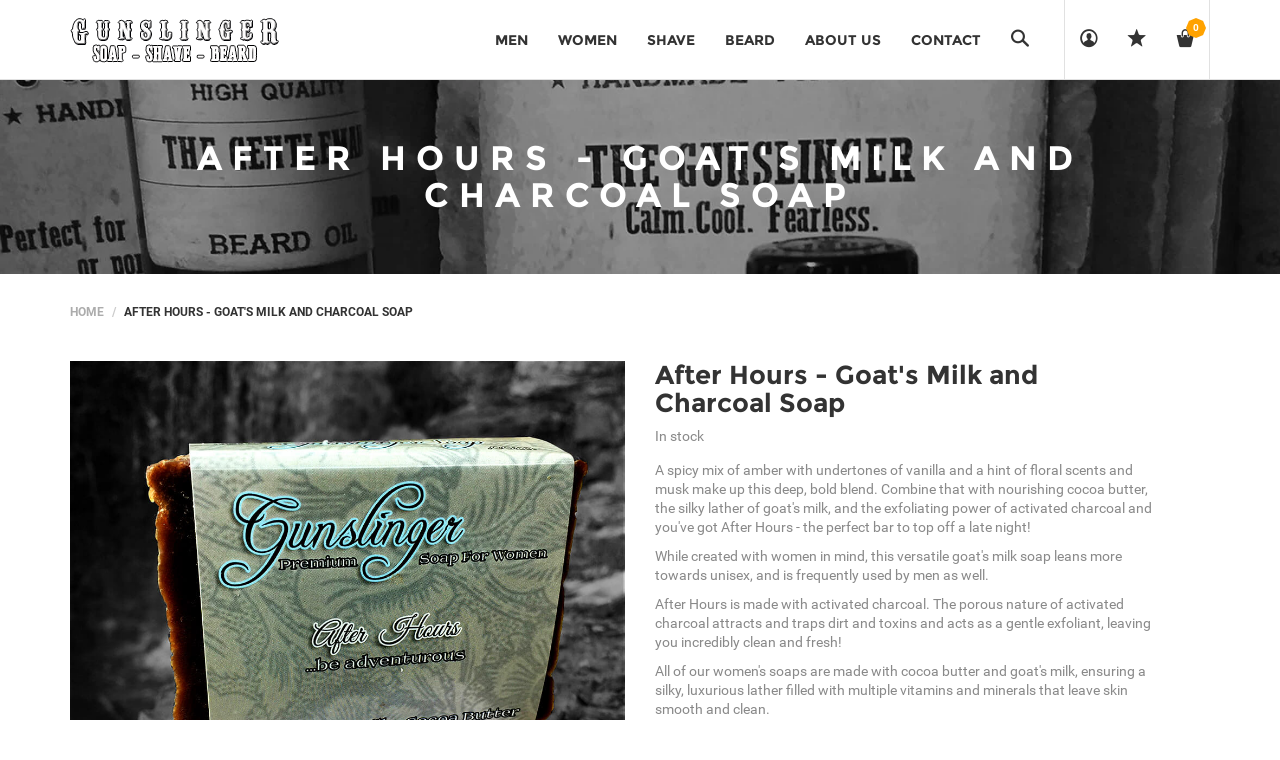

--- FILE ---
content_type: text/html; charset=utf-8
request_url: https://www.gunslingersoap.com/collections/all/products/after-hours
body_size: 22697
content:
<!DOCTYPE html>
<!--[if lt IE 7 ]><html class="ie ie6" lang="en"> <![endif]-->
<!--[if IE 7 ]><html class="ie ie7" lang="en"> <![endif]-->
<!--[if IE 8 ]><html class="ie ie8" lang="en"> <![endif]-->
<!--[if (gte IE 9)|!(IE)]><!--><html lang="en"> <!--<![endif]-->
<head>
  <title>
    After Hours - Goat&#39;s Milk and Charcoal Soap &ndash; Gunslinger Soap
  </title>
  <meta name="google-site-verification" content="40_lsp6TuDxB00qpv7QELDopdnMpMI3jxTzSFHebBZU" />
  
  <meta name="description" content="A spicy mix of amber with undertones of vanilla and a hint of floral scents and musk make up this deep, bold blend. Combine that with nourishing cocoa butter, the silky lather of goat&#39;s milk, and the exfoliating power of activated charcoal and you&#39;ve got After Hours - the perfect bar to top off a late night!  While cre" />
  
  <meta charset="utf-8">
  <meta name="viewport" content="width=device-width, initial-scale=1, maximum-scale=1">
  <link rel="stylesheet" href="https://maxcdn.bootstrapcdn.com/font-awesome/4.5.0/css/font-awesome.min.css">
  <link rel="icon" href="//www.gunslingersoap.com/cdn/shop/t/15/assets/favicon.png?v=182417963123660531661479747088" type="image/png" sizes="16x16">


  <!--[if lt IE 9]>
<script src="//html5shiv.googlecode.com/svn/trunk/html5.js" type="text/javascript"></script>
<![endif]-->
  <!-- Slider -->
  <link href="//www.gunslingersoap.com/cdn/shop/t/15/assets/slider.css?v=159846445862988207121479699889" rel="stylesheet" type="text/css" media="all" />
  <!-- Fonts -->
  <link href="//www.gunslingersoap.com/cdn/shop/t/15/assets/fonts.css?v=33922710916395815571479699880" rel="stylesheet" type="text/css" media="all" />


  <!-- build:css css/bootstrap.css -->
  <link href="//www.gunslingersoap.com/cdn/shop/t/15/assets/bootstrap.scss.css?v=3473317174548856131479699876" rel="stylesheet" type="text/css" media="all" />

  <!-- endbuild -->

  <!-- build:css css/plugins.css -->
  <link href="//www.gunslingersoap.com/cdn/shop/t/15/assets/awe-icon.scss.css?v=157142626236299927511479699875" rel="stylesheet" type="text/css" media="all" />
  <link href="//www.gunslingersoap.com/cdn/shop/t/15/assets/owl.carousel.scss.css?v=115486618935603898481479699886" rel="stylesheet" type="text/css" media="all" />
  <link href="//www.gunslingersoap.com/cdn/shop/t/15/assets/awemenu.scss.css?v=176778065232750848791479699875" rel="stylesheet" type="text/css" media="all" />
  <link href="//www.gunslingersoap.com/cdn/shop/t/15/assets/swiper.scss.css?v=15069409654285723461479699890" rel="stylesheet" type="text/css" media="all" />


  <link href="//www.gunslingersoap.com/cdn/shop/t/15/assets/swatch.scss.css?v=33289610075877169271730767630" rel="stylesheet" type="text/css" media="all" />
  <link href="//www.gunslingersoap.com/cdn/shop/t/15/assets/nanoscroller.scss.css?v=3471092836477512911479699886" rel="stylesheet" type="text/css" media="all" />
  <link href="//www.gunslingersoap.com/cdn/shop/t/15/assets/custom-review.scss.css?v=88052745447227415401479699877" rel="stylesheet" type="text/css" media="all" />
  <!-- endbuild -->

  <!-- build:css css/styles.css -->
  <link href="//www.gunslingersoap.com/cdn/shop/t/15/assets/awe-background.scss.css?v=162956111571127899851479699874" rel="stylesheet" type="text/css" media="all" />
  <link href="//www.gunslingersoap.com/cdn/shop/t/15/assets/main.scss.css?v=88231616772066178471730767630" rel="stylesheet" type="text/css" media="all" />
  <link href="//www.gunslingersoap.com/cdn/shop/t/15/assets/update.scss.css?v=55029270858371573571479699893" rel="stylesheet" type="text/css" media="all" />
  <link href="//www.gunslingersoap.com/cdn/shop/t/15/assets/docs.scss.css?v=26008276529885456631479699877" rel="stylesheet" type="text/css" media="all" />

  <!-- endbuild -->
  <link href="//www.gunslingersoap.com/cdn/shop/t/15/assets/engo.scss.css?v=109159944353308153371479699893" rel="stylesheet" type="text/css" media="all" />
  
  <!--    -->
  <!-- build:js js/vendor.js -->
  <script src="//www.gunslingersoap.com/cdn/shop/t/15/assets/jquery-1.11.3.min.js?v=171470576117159292311479699882" type="text/javascript"></script>
  <script src="//www.gunslingersoap.com/cdn/shop/t/15/assets/awemenu.min.js?v=30472737409711754031479699875" type="text/javascript"></script>
  <script src="//www.gunslingersoap.com/cdn/shop/t/15/assets/headroom.min.js?v=9474381663049204811479699881" type="text/javascript"></script>
  <script src="//www.gunslingersoap.com/cdn/shopifycloud/storefront/assets/themes_support/api.jquery-7ab1a3a4.js" type="text/javascript"></script>
  <script src="//www.gunslingersoap.com/cdn/shop/t/15/assets/jpreloader.js?v=87445726777076411991479699882" type="text/javascript"></script>



  

  <script src="//www.gunslingersoap.com/cdn/shop/t/15/assets/modernizr-2.8.3.min.js?v=174727525422211915231479699886" type="text/javascript"></script>
  <script src="//www.gunslingersoap.com/cdn/shop/t/15/assets/plugins.min.js?v=11564037776824410501479699887" type="text/javascript"></script>
  <script src="//www.gunslingersoap.com/cdn/shop/t/15/assets/owl.carousel.min.js?v=177825031882970888751479699886" type="text/javascript"></script>

  <!-- slider   -->
  
  <script src="//www.gunslingersoap.com/cdn/shop/t/15/assets/jquery-cookie.min.js?v=72365755745404048181479699882" type="text/javascript"></script>
<script>
  window.ajax_cart = true;
  window.money_format = '${{amount}} USD';
  window.shop_currency = 'USD';
  window.show_multiple_currencies = true;
  window.loading_url = "//www.gunslingersoap.com/cdn/shop/t/15/assets/loader-2.gif?v=98495352629138455031479699884"; 
  window.use_color_swatch = true;
  window.product_image_resize = true;
  window.enable_sidebar_multiple_choice = true;
  window.dropdowncart_type = '';
  window.file_url = "//www.gunslingersoap.com/cdn/shop/files/?29"; 
  window.asset_url = "";
  window.images_size = {
    is_crop: true,
    ratio_width : 1,
    ratio_height : 1,
  };
  window.inventory_text = {
    in_stock: "Translation missing: en.products.product.in_stock",
    many_in_stock: "Translation missing: en.products.product.many_in_stock",
    out_of_stock: "Translation missing: en.products.product.out_of_stock",
    add_to_cart: "Add to Cart",
    sold_out: "Sold Out",
    unavailable: "Unavailable"
  };
  
  window.sidebar_toggle = {
    show_sidebar_toggle: "Translation missing: en.general.sidebar_toggle.show_sidebar_toggle",
    hide_sidebar_toggle: "Translation missing: en.general.sidebar_toggle.hide_sidebar_toggle"
  };

</script>



  <!-- slider   -->
  

  <script src="//www.gunslingersoap.com/cdn/shopifycloud/storefront/assets/themes_support/option_selection-b017cd28.js" type="text/javascript"></script>
  <script src="//www.gunslingersoap.com/cdn/shop/t/15/assets/linked-options.js?v=129151871422823142751479699884" type="text/javascript"></script>
  <!-- endbuild -->

  <script>window.SHOW_LOADING = false;</script>
  <script>window.performance && window.performance.mark && window.performance.mark('shopify.content_for_header.start');</script><meta id="shopify-digital-wallet" name="shopify-digital-wallet" content="/16095585/digital_wallets/dialog">
<meta name="shopify-checkout-api-token" content="87764d80d5cfcabf1dfb6a7565d64a7f">
<meta id="in-context-paypal-metadata" data-shop-id="16095585" data-venmo-supported="false" data-environment="production" data-locale="en_US" data-paypal-v4="true" data-currency="USD">
<link rel="alternate" type="application/json+oembed" href="https://www.gunslingersoap.com/products/after-hours.oembed">
<script async="async" src="/checkouts/internal/preloads.js?locale=en-US"></script>
<link rel="preconnect" href="https://shop.app" crossorigin="anonymous">
<script async="async" src="https://shop.app/checkouts/internal/preloads.js?locale=en-US&shop_id=16095585" crossorigin="anonymous"></script>
<script id="apple-pay-shop-capabilities" type="application/json">{"shopId":16095585,"countryCode":"US","currencyCode":"USD","merchantCapabilities":["supports3DS"],"merchantId":"gid:\/\/shopify\/Shop\/16095585","merchantName":"Gunslinger Soap","requiredBillingContactFields":["postalAddress","email"],"requiredShippingContactFields":["postalAddress","email"],"shippingType":"shipping","supportedNetworks":["visa","masterCard","amex","discover","elo","jcb"],"total":{"type":"pending","label":"Gunslinger Soap","amount":"1.00"},"shopifyPaymentsEnabled":true,"supportsSubscriptions":true}</script>
<script id="shopify-features" type="application/json">{"accessToken":"87764d80d5cfcabf1dfb6a7565d64a7f","betas":["rich-media-storefront-analytics"],"domain":"www.gunslingersoap.com","predictiveSearch":true,"shopId":16095585,"locale":"en"}</script>
<script>var Shopify = Shopify || {};
Shopify.shop = "gunslinger-soap-for-men.myshopify.com";
Shopify.locale = "en";
Shopify.currency = {"active":"USD","rate":"1.0"};
Shopify.country = "US";
Shopify.theme = {"name":"index2","id":160987600,"schema_name":null,"schema_version":null,"theme_store_id":null,"role":"main"};
Shopify.theme.handle = "null";
Shopify.theme.style = {"id":null,"handle":null};
Shopify.cdnHost = "www.gunslingersoap.com/cdn";
Shopify.routes = Shopify.routes || {};
Shopify.routes.root = "/";</script>
<script type="module">!function(o){(o.Shopify=o.Shopify||{}).modules=!0}(window);</script>
<script>!function(o){function n(){var o=[];function n(){o.push(Array.prototype.slice.apply(arguments))}return n.q=o,n}var t=o.Shopify=o.Shopify||{};t.loadFeatures=n(),t.autoloadFeatures=n()}(window);</script>
<script>
  window.ShopifyPay = window.ShopifyPay || {};
  window.ShopifyPay.apiHost = "shop.app\/pay";
  window.ShopifyPay.redirectState = null;
</script>
<script id="shop-js-analytics" type="application/json">{"pageType":"product"}</script>
<script defer="defer" async type="module" src="//www.gunslingersoap.com/cdn/shopifycloud/shop-js/modules/v2/client.init-shop-cart-sync_COMZFrEa.en.esm.js"></script>
<script defer="defer" async type="module" src="//www.gunslingersoap.com/cdn/shopifycloud/shop-js/modules/v2/chunk.common_CdXrxk3f.esm.js"></script>
<script type="module">
  await import("//www.gunslingersoap.com/cdn/shopifycloud/shop-js/modules/v2/client.init-shop-cart-sync_COMZFrEa.en.esm.js");
await import("//www.gunslingersoap.com/cdn/shopifycloud/shop-js/modules/v2/chunk.common_CdXrxk3f.esm.js");

  window.Shopify.SignInWithShop?.initShopCartSync?.({"fedCMEnabled":true,"windoidEnabled":true});

</script>
<script>
  window.Shopify = window.Shopify || {};
  if (!window.Shopify.featureAssets) window.Shopify.featureAssets = {};
  window.Shopify.featureAssets['shop-js'] = {"shop-cart-sync":["modules/v2/client.shop-cart-sync_CRSPkpKa.en.esm.js","modules/v2/chunk.common_CdXrxk3f.esm.js"],"init-fed-cm":["modules/v2/client.init-fed-cm_DO1JVZ96.en.esm.js","modules/v2/chunk.common_CdXrxk3f.esm.js"],"init-windoid":["modules/v2/client.init-windoid_hXardXh0.en.esm.js","modules/v2/chunk.common_CdXrxk3f.esm.js"],"init-shop-email-lookup-coordinator":["modules/v2/client.init-shop-email-lookup-coordinator_jpxQlUsx.en.esm.js","modules/v2/chunk.common_CdXrxk3f.esm.js"],"shop-toast-manager":["modules/v2/client.shop-toast-manager_C-K0q6-t.en.esm.js","modules/v2/chunk.common_CdXrxk3f.esm.js"],"shop-button":["modules/v2/client.shop-button_B6dBoDg5.en.esm.js","modules/v2/chunk.common_CdXrxk3f.esm.js"],"shop-login-button":["modules/v2/client.shop-login-button_BHRMsoBb.en.esm.js","modules/v2/chunk.common_CdXrxk3f.esm.js","modules/v2/chunk.modal_C89cmTvN.esm.js"],"shop-cash-offers":["modules/v2/client.shop-cash-offers_p6Pw3nax.en.esm.js","modules/v2/chunk.common_CdXrxk3f.esm.js","modules/v2/chunk.modal_C89cmTvN.esm.js"],"avatar":["modules/v2/client.avatar_BTnouDA3.en.esm.js"],"init-shop-cart-sync":["modules/v2/client.init-shop-cart-sync_COMZFrEa.en.esm.js","modules/v2/chunk.common_CdXrxk3f.esm.js"],"init-shop-for-new-customer-accounts":["modules/v2/client.init-shop-for-new-customer-accounts_BNQiNx4m.en.esm.js","modules/v2/client.shop-login-button_BHRMsoBb.en.esm.js","modules/v2/chunk.common_CdXrxk3f.esm.js","modules/v2/chunk.modal_C89cmTvN.esm.js"],"pay-button":["modules/v2/client.pay-button_CRuQ9trT.en.esm.js","modules/v2/chunk.common_CdXrxk3f.esm.js"],"init-customer-accounts-sign-up":["modules/v2/client.init-customer-accounts-sign-up_Q1yheB3t.en.esm.js","modules/v2/client.shop-login-button_BHRMsoBb.en.esm.js","modules/v2/chunk.common_CdXrxk3f.esm.js","modules/v2/chunk.modal_C89cmTvN.esm.js"],"checkout-modal":["modules/v2/client.checkout-modal_DtXVhFgQ.en.esm.js","modules/v2/chunk.common_CdXrxk3f.esm.js","modules/v2/chunk.modal_C89cmTvN.esm.js"],"init-customer-accounts":["modules/v2/client.init-customer-accounts_B5rMd0lj.en.esm.js","modules/v2/client.shop-login-button_BHRMsoBb.en.esm.js","modules/v2/chunk.common_CdXrxk3f.esm.js","modules/v2/chunk.modal_C89cmTvN.esm.js"],"lead-capture":["modules/v2/client.lead-capture_CmGCXBh3.en.esm.js","modules/v2/chunk.common_CdXrxk3f.esm.js","modules/v2/chunk.modal_C89cmTvN.esm.js"],"shop-follow-button":["modules/v2/client.shop-follow-button_CV5C02lv.en.esm.js","modules/v2/chunk.common_CdXrxk3f.esm.js","modules/v2/chunk.modal_C89cmTvN.esm.js"],"shop-login":["modules/v2/client.shop-login_Bz_Zm_XZ.en.esm.js","modules/v2/chunk.common_CdXrxk3f.esm.js","modules/v2/chunk.modal_C89cmTvN.esm.js"],"payment-terms":["modules/v2/client.payment-terms_D7XnU2ez.en.esm.js","modules/v2/chunk.common_CdXrxk3f.esm.js","modules/v2/chunk.modal_C89cmTvN.esm.js"]};
</script>
<script>(function() {
  var isLoaded = false;
  function asyncLoad() {
    if (isLoaded) return;
    isLoaded = true;
    var urls = ["https:\/\/cdn.fera.ai\/js\/fera.placeholder.js?shop=gunslinger-soap-for-men.myshopify.com","https:\/\/chimpstatic.com\/mcjs-connected\/js\/users\/0ebca515d8e8338e385e96a20\/eea43b90b4d8b76910617a8a3.js?shop=gunslinger-soap-for-men.myshopify.com","https:\/\/cdn.recovermycart.com\/scripts\/keepcart\/CartJS.min.js?shop=gunslinger-soap-for-men.myshopify.com\u0026shop=gunslinger-soap-for-men.myshopify.com","https:\/\/trustbadge.shopclimb.com\/files\/js\/dist\/trustbadge.min.js?shop=gunslinger-soap-for-men.myshopify.com"];
    for (var i = 0; i < urls.length; i++) {
      var s = document.createElement('script');
      s.type = 'text/javascript';
      s.async = true;
      s.src = urls[i];
      var x = document.getElementsByTagName('script')[0];
      x.parentNode.insertBefore(s, x);
    }
  };
  if(window.attachEvent) {
    window.attachEvent('onload', asyncLoad);
  } else {
    window.addEventListener('load', asyncLoad, false);
  }
})();</script>
<script id="__st">var __st={"a":16095585,"offset":-21600,"reqid":"1fcf32d1-784d-4604-ba3e-835bf1760d54-1763182637","pageurl":"www.gunslingersoap.com\/collections\/all\/products\/after-hours","u":"169eab499a5d","p":"product","rtyp":"product","rid":9916992144};</script>
<script>window.ShopifyPaypalV4VisibilityTracking = true;</script>
<script id="captcha-bootstrap">!function(){'use strict';const t='contact',e='account',n='new_comment',o=[[t,t],['blogs',n],['comments',n],[t,'customer']],c=[[e,'customer_login'],[e,'guest_login'],[e,'recover_customer_password'],[e,'create_customer']],r=t=>t.map((([t,e])=>`form[action*='/${t}']:not([data-nocaptcha='true']) input[name='form_type'][value='${e}']`)).join(','),a=t=>()=>t?[...document.querySelectorAll(t)].map((t=>t.form)):[];function s(){const t=[...o],e=r(t);return a(e)}const i='password',u='form_key',d=['recaptcha-v3-token','g-recaptcha-response','h-captcha-response',i],f=()=>{try{return window.sessionStorage}catch{return}},m='__shopify_v',_=t=>t.elements[u];function p(t,e,n=!1){try{const o=window.sessionStorage,c=JSON.parse(o.getItem(e)),{data:r}=function(t){const{data:e,action:n}=t;return t[m]||n?{data:e,action:n}:{data:t,action:n}}(c);for(const[e,n]of Object.entries(r))t.elements[e]&&(t.elements[e].value=n);n&&o.removeItem(e)}catch(o){console.error('form repopulation failed',{error:o})}}const l='form_type',E='cptcha';function T(t){t.dataset[E]=!0}const w=window,h=w.document,L='Shopify',v='ce_forms',y='captcha';let A=!1;((t,e)=>{const n=(g='f06e6c50-85a8-45c8-87d0-21a2b65856fe',I='https://cdn.shopify.com/shopifycloud/storefront-forms-hcaptcha/ce_storefront_forms_captcha_hcaptcha.v1.5.2.iife.js',D={infoText:'Protected by hCaptcha',privacyText:'Privacy',termsText:'Terms'},(t,e,n)=>{const o=w[L][v],c=o.bindForm;if(c)return c(t,g,e,D).then(n);var r;o.q.push([[t,g,e,D],n]),r=I,A||(h.body.append(Object.assign(h.createElement('script'),{id:'captcha-provider',async:!0,src:r})),A=!0)});var g,I,D;w[L]=w[L]||{},w[L][v]=w[L][v]||{},w[L][v].q=[],w[L][y]=w[L][y]||{},w[L][y].protect=function(t,e){n(t,void 0,e),T(t)},Object.freeze(w[L][y]),function(t,e,n,w,h,L){const[v,y,A,g]=function(t,e,n){const i=e?o:[],u=t?c:[],d=[...i,...u],f=r(d),m=r(i),_=r(d.filter((([t,e])=>n.includes(e))));return[a(f),a(m),a(_),s()]}(w,h,L),I=t=>{const e=t.target;return e instanceof HTMLFormElement?e:e&&e.form},D=t=>v().includes(t);t.addEventListener('submit',(t=>{const e=I(t);if(!e)return;const n=D(e)&&!e.dataset.hcaptchaBound&&!e.dataset.recaptchaBound,o=_(e),c=g().includes(e)&&(!o||!o.value);(n||c)&&t.preventDefault(),c&&!n&&(function(t){try{if(!f())return;!function(t){const e=f();if(!e)return;const n=_(t);if(!n)return;const o=n.value;o&&e.removeItem(o)}(t);const e=Array.from(Array(32),(()=>Math.random().toString(36)[2])).join('');!function(t,e){_(t)||t.append(Object.assign(document.createElement('input'),{type:'hidden',name:u})),t.elements[u].value=e}(t,e),function(t,e){const n=f();if(!n)return;const o=[...t.querySelectorAll(`input[type='${i}']`)].map((({name:t})=>t)),c=[...d,...o],r={};for(const[a,s]of new FormData(t).entries())c.includes(a)||(r[a]=s);n.setItem(e,JSON.stringify({[m]:1,action:t.action,data:r}))}(t,e)}catch(e){console.error('failed to persist form',e)}}(e),e.submit())}));const S=(t,e)=>{t&&!t.dataset[E]&&(n(t,e.some((e=>e===t))),T(t))};for(const o of['focusin','change'])t.addEventListener(o,(t=>{const e=I(t);D(e)&&S(e,y())}));const B=e.get('form_key'),M=e.get(l),P=B&&M;t.addEventListener('DOMContentLoaded',(()=>{const t=y();if(P)for(const e of t)e.elements[l].value===M&&p(e,B);[...new Set([...A(),...v().filter((t=>'true'===t.dataset.shopifyCaptcha))])].forEach((e=>S(e,t)))}))}(h,new URLSearchParams(w.location.search),n,t,e,['guest_login'])})(!0,!0)}();</script>
<script integrity="sha256-52AcMU7V7pcBOXWImdc/TAGTFKeNjmkeM1Pvks/DTgc=" data-source-attribution="shopify.loadfeatures" defer="defer" src="//www.gunslingersoap.com/cdn/shopifycloud/storefront/assets/storefront/load_feature-81c60534.js" crossorigin="anonymous"></script>
<script crossorigin="anonymous" defer="defer" src="//www.gunslingersoap.com/cdn/shopifycloud/storefront/assets/shopify_pay/storefront-65b4c6d7.js?v=20250812"></script>
<script data-source-attribution="shopify.dynamic_checkout.dynamic.init">var Shopify=Shopify||{};Shopify.PaymentButton=Shopify.PaymentButton||{isStorefrontPortableWallets:!0,init:function(){window.Shopify.PaymentButton.init=function(){};var t=document.createElement("script");t.src="https://www.gunslingersoap.com/cdn/shopifycloud/portable-wallets/latest/portable-wallets.en.js",t.type="module",document.head.appendChild(t)}};
</script>
<script data-source-attribution="shopify.dynamic_checkout.buyer_consent">
  function portableWalletsHideBuyerConsent(e){var t=document.getElementById("shopify-buyer-consent"),n=document.getElementById("shopify-subscription-policy-button");t&&n&&(t.classList.add("hidden"),t.setAttribute("aria-hidden","true"),n.removeEventListener("click",e))}function portableWalletsShowBuyerConsent(e){var t=document.getElementById("shopify-buyer-consent"),n=document.getElementById("shopify-subscription-policy-button");t&&n&&(t.classList.remove("hidden"),t.removeAttribute("aria-hidden"),n.addEventListener("click",e))}window.Shopify?.PaymentButton&&(window.Shopify.PaymentButton.hideBuyerConsent=portableWalletsHideBuyerConsent,window.Shopify.PaymentButton.showBuyerConsent=portableWalletsShowBuyerConsent);
</script>
<script data-source-attribution="shopify.dynamic_checkout.cart.bootstrap">document.addEventListener("DOMContentLoaded",(function(){function t(){return document.querySelector("shopify-accelerated-checkout-cart, shopify-accelerated-checkout")}if(t())Shopify.PaymentButton.init();else{new MutationObserver((function(e,n){t()&&(Shopify.PaymentButton.init(),n.disconnect())})).observe(document.body,{childList:!0,subtree:!0})}}));
</script>
<link id="shopify-accelerated-checkout-styles" rel="stylesheet" media="screen" href="https://www.gunslingersoap.com/cdn/shopifycloud/portable-wallets/latest/accelerated-checkout-backwards-compat.css" crossorigin="anonymous">
<style id="shopify-accelerated-checkout-cart">
        #shopify-buyer-consent {
  margin-top: 1em;
  display: inline-block;
  width: 100%;
}

#shopify-buyer-consent.hidden {
  display: none;
}

#shopify-subscription-policy-button {
  background: none;
  border: none;
  padding: 0;
  text-decoration: underline;
  font-size: inherit;
  cursor: pointer;
}

#shopify-subscription-policy-button::before {
  box-shadow: none;
}

      </style>

<script>window.performance && window.performance.mark && window.performance.mark('shopify.content_for_header.end');</script>

<link rel="canonical" href="https://www.gunslingersoap.com/products/after-hours">
<meta property="og:image" content="https://cdn.shopify.com/s/files/1/1609/5585/products/After_Hours_Goat_s_Milk_Soap.jpg?v=1522785597" />
<meta property="og:image:secure_url" content="https://cdn.shopify.com/s/files/1/1609/5585/products/After_Hours_Goat_s_Milk_Soap.jpg?v=1522785597" />
<meta property="og:image:width" content="1024" />
<meta property="og:image:height" content="1024" />
<link href="https://monorail-edge.shopifysvc.com" rel="dns-prefetch">
<script>(function(){if ("sendBeacon" in navigator && "performance" in window) {try {var session_token_from_headers = performance.getEntriesByType('navigation')[0].serverTiming.find(x => x.name == '_s').description;} catch {var session_token_from_headers = undefined;}var session_cookie_matches = document.cookie.match(/_shopify_s=([^;]*)/);var session_token_from_cookie = session_cookie_matches && session_cookie_matches.length === 2 ? session_cookie_matches[1] : "";var session_token = session_token_from_headers || session_token_from_cookie || "";function handle_abandonment_event(e) {var entries = performance.getEntries().filter(function(entry) {return /monorail-edge.shopifysvc.com/.test(entry.name);});if (!window.abandonment_tracked && entries.length === 0) {window.abandonment_tracked = true;var currentMs = Date.now();var navigation_start = performance.timing.navigationStart;var payload = {shop_id: 16095585,url: window.location.href,navigation_start,duration: currentMs - navigation_start,session_token,page_type: "product"};window.navigator.sendBeacon("https://monorail-edge.shopifysvc.com/v1/produce", JSON.stringify({schema_id: "online_store_buyer_site_abandonment/1.1",payload: payload,metadata: {event_created_at_ms: currentMs,event_sent_at_ms: currentMs}}));}}window.addEventListener('pagehide', handle_abandonment_event);}}());</script>
<script id="web-pixels-manager-setup">(function e(e,d,r,n,o){if(void 0===o&&(o={}),!Boolean(null===(a=null===(i=window.Shopify)||void 0===i?void 0:i.analytics)||void 0===a?void 0:a.replayQueue)){var i,a;window.Shopify=window.Shopify||{};var t=window.Shopify;t.analytics=t.analytics||{};var s=t.analytics;s.replayQueue=[],s.publish=function(e,d,r){return s.replayQueue.push([e,d,r]),!0};try{self.performance.mark("wpm:start")}catch(e){}var l=function(){var e={modern:/Edge?\/(1{2}[4-9]|1[2-9]\d|[2-9]\d{2}|\d{4,})\.\d+(\.\d+|)|Firefox\/(1{2}[4-9]|1[2-9]\d|[2-9]\d{2}|\d{4,})\.\d+(\.\d+|)|Chrom(ium|e)\/(9{2}|\d{3,})\.\d+(\.\d+|)|(Maci|X1{2}).+ Version\/(15\.\d+|(1[6-9]|[2-9]\d|\d{3,})\.\d+)([,.]\d+|)( \(\w+\)|)( Mobile\/\w+|) Safari\/|Chrome.+OPR\/(9{2}|\d{3,})\.\d+\.\d+|(CPU[ +]OS|iPhone[ +]OS|CPU[ +]iPhone|CPU IPhone OS|CPU iPad OS)[ +]+(15[._]\d+|(1[6-9]|[2-9]\d|\d{3,})[._]\d+)([._]\d+|)|Android:?[ /-](13[3-9]|1[4-9]\d|[2-9]\d{2}|\d{4,})(\.\d+|)(\.\d+|)|Android.+Firefox\/(13[5-9]|1[4-9]\d|[2-9]\d{2}|\d{4,})\.\d+(\.\d+|)|Android.+Chrom(ium|e)\/(13[3-9]|1[4-9]\d|[2-9]\d{2}|\d{4,})\.\d+(\.\d+|)|SamsungBrowser\/([2-9]\d|\d{3,})\.\d+/,legacy:/Edge?\/(1[6-9]|[2-9]\d|\d{3,})\.\d+(\.\d+|)|Firefox\/(5[4-9]|[6-9]\d|\d{3,})\.\d+(\.\d+|)|Chrom(ium|e)\/(5[1-9]|[6-9]\d|\d{3,})\.\d+(\.\d+|)([\d.]+$|.*Safari\/(?![\d.]+ Edge\/[\d.]+$))|(Maci|X1{2}).+ Version\/(10\.\d+|(1[1-9]|[2-9]\d|\d{3,})\.\d+)([,.]\d+|)( \(\w+\)|)( Mobile\/\w+|) Safari\/|Chrome.+OPR\/(3[89]|[4-9]\d|\d{3,})\.\d+\.\d+|(CPU[ +]OS|iPhone[ +]OS|CPU[ +]iPhone|CPU IPhone OS|CPU iPad OS)[ +]+(10[._]\d+|(1[1-9]|[2-9]\d|\d{3,})[._]\d+)([._]\d+|)|Android:?[ /-](13[3-9]|1[4-9]\d|[2-9]\d{2}|\d{4,})(\.\d+|)(\.\d+|)|Mobile Safari.+OPR\/([89]\d|\d{3,})\.\d+\.\d+|Android.+Firefox\/(13[5-9]|1[4-9]\d|[2-9]\d{2}|\d{4,})\.\d+(\.\d+|)|Android.+Chrom(ium|e)\/(13[3-9]|1[4-9]\d|[2-9]\d{2}|\d{4,})\.\d+(\.\d+|)|Android.+(UC? ?Browser|UCWEB|U3)[ /]?(15\.([5-9]|\d{2,})|(1[6-9]|[2-9]\d|\d{3,})\.\d+)\.\d+|SamsungBrowser\/(5\.\d+|([6-9]|\d{2,})\.\d+)|Android.+MQ{2}Browser\/(14(\.(9|\d{2,})|)|(1[5-9]|[2-9]\d|\d{3,})(\.\d+|))(\.\d+|)|K[Aa][Ii]OS\/(3\.\d+|([4-9]|\d{2,})\.\d+)(\.\d+|)/},d=e.modern,r=e.legacy,n=navigator.userAgent;return n.match(d)?"modern":n.match(r)?"legacy":"unknown"}(),u="modern"===l?"modern":"legacy",c=(null!=n?n:{modern:"",legacy:""})[u],f=function(e){return[e.baseUrl,"/wpm","/b",e.hashVersion,"modern"===e.buildTarget?"m":"l",".js"].join("")}({baseUrl:d,hashVersion:r,buildTarget:u}),m=function(e){var d=e.version,r=e.bundleTarget,n=e.surface,o=e.pageUrl,i=e.monorailEndpoint;return{emit:function(e){var a=e.status,t=e.errorMsg,s=(new Date).getTime(),l=JSON.stringify({metadata:{event_sent_at_ms:s},events:[{schema_id:"web_pixels_manager_load/3.1",payload:{version:d,bundle_target:r,page_url:o,status:a,surface:n,error_msg:t},metadata:{event_created_at_ms:s}}]});if(!i)return console&&console.warn&&console.warn("[Web Pixels Manager] No Monorail endpoint provided, skipping logging."),!1;try{return self.navigator.sendBeacon.bind(self.navigator)(i,l)}catch(e){}var u=new XMLHttpRequest;try{return u.open("POST",i,!0),u.setRequestHeader("Content-Type","text/plain"),u.send(l),!0}catch(e){return console&&console.warn&&console.warn("[Web Pixels Manager] Got an unhandled error while logging to Monorail."),!1}}}}({version:r,bundleTarget:l,surface:e.surface,pageUrl:self.location.href,monorailEndpoint:e.monorailEndpoint});try{o.browserTarget=l,function(e){var d=e.src,r=e.async,n=void 0===r||r,o=e.onload,i=e.onerror,a=e.sri,t=e.scriptDataAttributes,s=void 0===t?{}:t,l=document.createElement("script"),u=document.querySelector("head"),c=document.querySelector("body");if(l.async=n,l.src=d,a&&(l.integrity=a,l.crossOrigin="anonymous"),s)for(var f in s)if(Object.prototype.hasOwnProperty.call(s,f))try{l.dataset[f]=s[f]}catch(e){}if(o&&l.addEventListener("load",o),i&&l.addEventListener("error",i),u)u.appendChild(l);else{if(!c)throw new Error("Did not find a head or body element to append the script");c.appendChild(l)}}({src:f,async:!0,onload:function(){if(!function(){var e,d;return Boolean(null===(d=null===(e=window.Shopify)||void 0===e?void 0:e.analytics)||void 0===d?void 0:d.initialized)}()){var d=window.webPixelsManager.init(e)||void 0;if(d){var r=window.Shopify.analytics;r.replayQueue.forEach((function(e){var r=e[0],n=e[1],o=e[2];d.publishCustomEvent(r,n,o)})),r.replayQueue=[],r.publish=d.publishCustomEvent,r.visitor=d.visitor,r.initialized=!0}}},onerror:function(){return m.emit({status:"failed",errorMsg:"".concat(f," has failed to load")})},sri:function(e){var d=/^sha384-[A-Za-z0-9+/=]+$/;return"string"==typeof e&&d.test(e)}(c)?c:"",scriptDataAttributes:o}),m.emit({status:"loading"})}catch(e){m.emit({status:"failed",errorMsg:(null==e?void 0:e.message)||"Unknown error"})}}})({shopId: 16095585,storefrontBaseUrl: "https://www.gunslingersoap.com",extensionsBaseUrl: "https://extensions.shopifycdn.com/cdn/shopifycloud/web-pixels-manager",monorailEndpoint: "https://monorail-edge.shopifysvc.com/unstable/produce_batch",surface: "storefront-renderer",enabledBetaFlags: ["2dca8a86"],webPixelsConfigList: [{"id":"92995783","eventPayloadVersion":"v1","runtimeContext":"LAX","scriptVersion":"1","type":"CUSTOM","privacyPurposes":["ANALYTICS"],"name":"Google Analytics tag (migrated)"},{"id":"shopify-app-pixel","configuration":"{}","eventPayloadVersion":"v1","runtimeContext":"STRICT","scriptVersion":"0450","apiClientId":"shopify-pixel","type":"APP","privacyPurposes":["ANALYTICS","MARKETING"]},{"id":"shopify-custom-pixel","eventPayloadVersion":"v1","runtimeContext":"LAX","scriptVersion":"0450","apiClientId":"shopify-pixel","type":"CUSTOM","privacyPurposes":["ANALYTICS","MARKETING"]}],isMerchantRequest: false,initData: {"shop":{"name":"Gunslinger Soap","paymentSettings":{"currencyCode":"USD"},"myshopifyDomain":"gunslinger-soap-for-men.myshopify.com","countryCode":"US","storefrontUrl":"https:\/\/www.gunslingersoap.com"},"customer":null,"cart":null,"checkout":null,"productVariants":[{"price":{"amount":6.0,"currencyCode":"USD"},"product":{"title":"After Hours - Goat's Milk and Charcoal Soap","vendor":"Gunslinger Soap","id":"9916992144","untranslatedTitle":"After Hours - Goat's Milk and Charcoal Soap","url":"\/products\/after-hours","type":"Bar Soap"},"id":"42407570640","image":{"src":"\/\/www.gunslingersoap.com\/cdn\/shop\/products\/After_Hours_Goat_s_Milk_Soap.jpg?v=1522785597"},"sku":"","title":"Default Title","untranslatedTitle":"Default Title"}],"purchasingCompany":null},},"https://www.gunslingersoap.com/cdn","ae1676cfwd2530674p4253c800m34e853cb",{"modern":"","legacy":""},{"shopId":"16095585","storefrontBaseUrl":"https:\/\/www.gunslingersoap.com","extensionBaseUrl":"https:\/\/extensions.shopifycdn.com\/cdn\/shopifycloud\/web-pixels-manager","surface":"storefront-renderer","enabledBetaFlags":"[\"2dca8a86\"]","isMerchantRequest":"false","hashVersion":"ae1676cfwd2530674p4253c800m34e853cb","publish":"custom","events":"[[\"page_viewed\",{}],[\"product_viewed\",{\"productVariant\":{\"price\":{\"amount\":6.0,\"currencyCode\":\"USD\"},\"product\":{\"title\":\"After Hours - Goat's Milk and Charcoal Soap\",\"vendor\":\"Gunslinger Soap\",\"id\":\"9916992144\",\"untranslatedTitle\":\"After Hours - Goat's Milk and Charcoal Soap\",\"url\":\"\/products\/after-hours\",\"type\":\"Bar Soap\"},\"id\":\"42407570640\",\"image\":{\"src\":\"\/\/www.gunslingersoap.com\/cdn\/shop\/products\/After_Hours_Goat_s_Milk_Soap.jpg?v=1522785597\"},\"sku\":\"\",\"title\":\"Default Title\",\"untranslatedTitle\":\"Default Title\"}}]]"});</script><script>
  window.ShopifyAnalytics = window.ShopifyAnalytics || {};
  window.ShopifyAnalytics.meta = window.ShopifyAnalytics.meta || {};
  window.ShopifyAnalytics.meta.currency = 'USD';
  var meta = {"product":{"id":9916992144,"gid":"gid:\/\/shopify\/Product\/9916992144","vendor":"Gunslinger Soap","type":"Bar Soap","variants":[{"id":42407570640,"price":600,"name":"After Hours - Goat's Milk and Charcoal Soap","public_title":null,"sku":""}],"remote":false},"page":{"pageType":"product","resourceType":"product","resourceId":9916992144}};
  for (var attr in meta) {
    window.ShopifyAnalytics.meta[attr] = meta[attr];
  }
</script>
<script class="analytics">
  (function () {
    var customDocumentWrite = function(content) {
      var jquery = null;

      if (window.jQuery) {
        jquery = window.jQuery;
      } else if (window.Checkout && window.Checkout.$) {
        jquery = window.Checkout.$;
      }

      if (jquery) {
        jquery('body').append(content);
      }
    };

    var hasLoggedConversion = function(token) {
      if (token) {
        return document.cookie.indexOf('loggedConversion=' + token) !== -1;
      }
      return false;
    }

    var setCookieIfConversion = function(token) {
      if (token) {
        var twoMonthsFromNow = new Date(Date.now());
        twoMonthsFromNow.setMonth(twoMonthsFromNow.getMonth() + 2);

        document.cookie = 'loggedConversion=' + token + '; expires=' + twoMonthsFromNow;
      }
    }

    var trekkie = window.ShopifyAnalytics.lib = window.trekkie = window.trekkie || [];
    if (trekkie.integrations) {
      return;
    }
    trekkie.methods = [
      'identify',
      'page',
      'ready',
      'track',
      'trackForm',
      'trackLink'
    ];
    trekkie.factory = function(method) {
      return function() {
        var args = Array.prototype.slice.call(arguments);
        args.unshift(method);
        trekkie.push(args);
        return trekkie;
      };
    };
    for (var i = 0; i < trekkie.methods.length; i++) {
      var key = trekkie.methods[i];
      trekkie[key] = trekkie.factory(key);
    }
    trekkie.load = function(config) {
      trekkie.config = config || {};
      trekkie.config.initialDocumentCookie = document.cookie;
      var first = document.getElementsByTagName('script')[0];
      var script = document.createElement('script');
      script.type = 'text/javascript';
      script.onerror = function(e) {
        var scriptFallback = document.createElement('script');
        scriptFallback.type = 'text/javascript';
        scriptFallback.onerror = function(error) {
                var Monorail = {
      produce: function produce(monorailDomain, schemaId, payload) {
        var currentMs = new Date().getTime();
        var event = {
          schema_id: schemaId,
          payload: payload,
          metadata: {
            event_created_at_ms: currentMs,
            event_sent_at_ms: currentMs
          }
        };
        return Monorail.sendRequest("https://" + monorailDomain + "/v1/produce", JSON.stringify(event));
      },
      sendRequest: function sendRequest(endpointUrl, payload) {
        // Try the sendBeacon API
        if (window && window.navigator && typeof window.navigator.sendBeacon === 'function' && typeof window.Blob === 'function' && !Monorail.isIos12()) {
          var blobData = new window.Blob([payload], {
            type: 'text/plain'
          });

          if (window.navigator.sendBeacon(endpointUrl, blobData)) {
            return true;
          } // sendBeacon was not successful

        } // XHR beacon

        var xhr = new XMLHttpRequest();

        try {
          xhr.open('POST', endpointUrl);
          xhr.setRequestHeader('Content-Type', 'text/plain');
          xhr.send(payload);
        } catch (e) {
          console.log(e);
        }

        return false;
      },
      isIos12: function isIos12() {
        return window.navigator.userAgent.lastIndexOf('iPhone; CPU iPhone OS 12_') !== -1 || window.navigator.userAgent.lastIndexOf('iPad; CPU OS 12_') !== -1;
      }
    };
    Monorail.produce('monorail-edge.shopifysvc.com',
      'trekkie_storefront_load_errors/1.1',
      {shop_id: 16095585,
      theme_id: 160987600,
      app_name: "storefront",
      context_url: window.location.href,
      source_url: "//www.gunslingersoap.com/cdn/s/trekkie.storefront.308893168db1679b4a9f8a086857af995740364f.min.js"});

        };
        scriptFallback.async = true;
        scriptFallback.src = '//www.gunslingersoap.com/cdn/s/trekkie.storefront.308893168db1679b4a9f8a086857af995740364f.min.js';
        first.parentNode.insertBefore(scriptFallback, first);
      };
      script.async = true;
      script.src = '//www.gunslingersoap.com/cdn/s/trekkie.storefront.308893168db1679b4a9f8a086857af995740364f.min.js';
      first.parentNode.insertBefore(script, first);
    };
    trekkie.load(
      {"Trekkie":{"appName":"storefront","development":false,"defaultAttributes":{"shopId":16095585,"isMerchantRequest":null,"themeId":160987600,"themeCityHash":"15697700116757716759","contentLanguage":"en","currency":"USD","eventMetadataId":"1bbf461b-a285-448f-aaa1-aa3594ae1576"},"isServerSideCookieWritingEnabled":true,"monorailRegion":"shop_domain","enabledBetaFlags":["f0df213a"]},"Session Attribution":{},"S2S":{"facebookCapiEnabled":false,"source":"trekkie-storefront-renderer","apiClientId":580111}}
    );

    var loaded = false;
    trekkie.ready(function() {
      if (loaded) return;
      loaded = true;

      window.ShopifyAnalytics.lib = window.trekkie;

      var originalDocumentWrite = document.write;
      document.write = customDocumentWrite;
      try { window.ShopifyAnalytics.merchantGoogleAnalytics.call(this); } catch(error) {};
      document.write = originalDocumentWrite;

      window.ShopifyAnalytics.lib.page(null,{"pageType":"product","resourceType":"product","resourceId":9916992144,"shopifyEmitted":true});

      var match = window.location.pathname.match(/checkouts\/(.+)\/(thank_you|post_purchase)/)
      var token = match? match[1]: undefined;
      if (!hasLoggedConversion(token)) {
        setCookieIfConversion(token);
        window.ShopifyAnalytics.lib.track("Viewed Product",{"currency":"USD","variantId":42407570640,"productId":9916992144,"productGid":"gid:\/\/shopify\/Product\/9916992144","name":"After Hours - Goat's Milk and Charcoal Soap","price":"6.00","sku":"","brand":"Gunslinger Soap","variant":null,"category":"Bar Soap","nonInteraction":true,"remote":false},undefined,undefined,{"shopifyEmitted":true});
      window.ShopifyAnalytics.lib.track("monorail:\/\/trekkie_storefront_viewed_product\/1.1",{"currency":"USD","variantId":42407570640,"productId":9916992144,"productGid":"gid:\/\/shopify\/Product\/9916992144","name":"After Hours - Goat's Milk and Charcoal Soap","price":"6.00","sku":"","brand":"Gunslinger Soap","variant":null,"category":"Bar Soap","nonInteraction":true,"remote":false,"referer":"https:\/\/www.gunslingersoap.com\/collections\/all\/products\/after-hours"});
      }
    });


        var eventsListenerScript = document.createElement('script');
        eventsListenerScript.async = true;
        eventsListenerScript.src = "//www.gunslingersoap.com/cdn/shopifycloud/storefront/assets/shop_events_listener-3da45d37.js";
        document.getElementsByTagName('head')[0].appendChild(eventsListenerScript);

})();</script>
  <script>
  if (!window.ga || (window.ga && typeof window.ga !== 'function')) {
    window.ga = function ga() {
      (window.ga.q = window.ga.q || []).push(arguments);
      if (window.Shopify && window.Shopify.analytics && typeof window.Shopify.analytics.publish === 'function') {
        window.Shopify.analytics.publish("ga_stub_called", {}, {sendTo: "google_osp_migration"});
      }
      console.error("Shopify's Google Analytics stub called with:", Array.from(arguments), "\nSee https://help.shopify.com/manual/promoting-marketing/pixels/pixel-migration#google for more information.");
    };
    if (window.Shopify && window.Shopify.analytics && typeof window.Shopify.analytics.publish === 'function') {
      window.Shopify.analytics.publish("ga_stub_initialized", {}, {sendTo: "google_osp_migration"});
    }
  }
</script>
<script
  defer
  src="https://www.gunslingersoap.com/cdn/shopifycloud/perf-kit/shopify-perf-kit-2.1.2.min.js"
  data-application="storefront-renderer"
  data-shop-id="16095585"
  data-render-region="gcp-us-central1"
  data-page-type="product"
  data-theme-instance-id="160987600"
  data-theme-name=""
  data-theme-version=""
  data-monorail-region="shop_domain"
  data-resource-timing-sampling-rate="10"
  data-shs="true"
  data-shs-beacon="true"
  data-shs-export-with-fetch="true"
  data-shs-logs-sample-rate="1"
></script>
</head>

<body id="after-hours-goat-39-s-milk-and-charcoal-soap" class="template-product" >
  
  

    <header id="header" class="awe-menubar-header">
        <nav class="awemenu-nav headroom" data-responsive-width="1200">
            <div class="container">
                <div class="awemenu-container">

                    <div class="navbar-header">
                        <ul class="navbar-icons">

  
  <li>
    <a href="#" title="" class="awemenu-icon">
      <i class="icon icon-user-circle"></i>
      <span class="awe-hidden-text">Account</span>
    </a>

    <ul class="submenu dropdown">
      <li>
        <a href="/account" title="">Login</a>
      </li>

      <li>
        <a href="/account/register" title="">Register</a>
      </li>
    </ul>
  </li>
  

  <li>
    <a href="/pages/wishlist" title="" class="awemenu-icon">
      <i class="icon icon-star"></i>
      <span class="awe-hidden-text">Whistlist</span>
    </a>
  </li>

  

<li class="topCart dropdow">
  <a href="javascript:void(0)" id="cartCount"  class="awemenu-icon menu-shopping-cart">     
    <span class="CartCount">0</span>
    <i class="icon icon-shopping-bag"></i>
    <span class="awe-hidden-text">Cart</span>
  </a> 

  <ul  id="mini-cart" class="submenu megamenu minicart mini-cart"> 
    <li class="mini-cart-empty" >
      <div class="container-fluid">
        <span class="text-muted">Cart is empty</span>
      </div>
    </li>
    <li class="mini-cartContent" style="display: none;">
      <div class="container-fluid">
        <ul class="mini-products-list whishlist ">  

          


        </ul>
      </div>
      <div class="summary container-fluid">                
        <div class="total menu-cart-total">
          <label class=" ">Total</label>
          <label class="price">$0.00</label> 
        </div>
        <div class="actions">
          <a class="btn-cart btn btn-lg btn-dark btn-outline btn-block" href="/cart">View cart</a>
          <a class="btn-checkout btn btn-lg btn-primary btn-block" href="/checkout">Proceed To Checkout</a>          
        </div>
      </div>

    </li>

  </ul>
</li>



</ul>

                        <ul class="navbar-search">
  <li>
    <a href="#" title="" class="awemenu-icon awe-menubar-search" id="open-search-form">
      <span class="sr-only">Search</span>
      <span class="icon icon-search"></span>
    </a>

    <div class="menubar-search-form" id="menubar-search-form">
      <form action="/search" method="get">
        <input class="form-control" type="search" name="q" value="" aria-label="Translation missing: en.general.search.placeholder"  placeholder="">
        <div class="menubar-search-buttons">
          <button type="submit" class="btn btn-sm btn-white">Search</button>
          <button type="button" class="btn btn-sm btn-white" id="close-search-form">
            <span class="icon icon-remove"></span>
          </button>
        </div>
      </form>
    </div><!-- /.menubar-search-form -->
  </li>
</ul>

                    </div>
                    

<div class="awe-logo">
  <a href="/" title="logo"> 
    <img src="//www.gunslingersoap.com/cdn/shop/t/15/assets/logo.png?v=69158697034971991661479747121" alt="" /></a>
</div><!-- /.awe-logo -->



                    <ul class="awemenu awemenu-right">
                        





<li class="awemenu-item">
  <a href="/collections/bar-soap">
    <span> Men</span>
  </a>  
</li>






<li class="awemenu-item">
  <a href="/collections/women">
    <span> Women</span>
  </a>  
</li>






<li class="awemenu-item">
  <a href="/collections/all-shave-products">
    <span> Shave</span>
  </a>  
</li>






<li class="awemenu-item">
  <a href="/collections/beard-care">
    <span> Beard</span>
  </a>  
</li>






<li class="awemenu-item">
  <a href="/pages/about-us">
    <span> About Us</span>
  </a>  
</li>






<li class="awemenu-item">
  <a href="/pages/contact">
    <span> Contact</span>
  </a>  
</li>

 




                    </ul><!-- /.awemenu -->
                </div>
            </div><!-- /.container -->

        </nav><!-- /.awe-menubar -->
    </header><!-- /.awe-menubar-header -->







  <main class="wrapper main-content ">       
    
<div class="main-header background" style="background-image: url(//www.gunslingersoap.com/cdn/shop/t/15/assets/product_detail_bg_headding.jpg?v=46668057562333177271480036875)">
  <div class="container">
    <h1>After Hours - Goat's Milk and Charcoal Soap</h1>
  </div>
</div>
<div class="container">
  <ol class="breadcrumb">
    <li><a href="/">Home</a></li>
    <li class="active"><span>After Hours - Goat's Milk and Charcoal Soap</span></li>
  </ol>
</div>



<div class="container">
  <div class="row">
    <div class="col-md-6">

      <div class="product-media">
        <div class="product-single-photos margin-bottom-20" id="ProductPhoto">
          
          <a href="//www.gunslingersoap.com/cdn/shop/products/After_Hours_Goat_s_Milk_Soap.jpg?v=1522785597" class="cloud-zoom" title="After Hours - Goat's Milk and Charcoal Soap" data-rel="useWrapper: false, showTitle: false, zoomWidth:'auto', zoomHeight:'auto', adjustY:0, adjustX:10">
            <img src="//www.gunslingersoap.com/cdn/shop/products/After_Hours_Goat_s_Milk_Soap_1024x1024.jpg?v=1522785597" id="ProductPhotoImg" alt="After Hours - Goat&#39;s Milk and Charcoal Soap">
          </a>
        </div>
        
        <div class="more-views owl-carousel-play">
          <div class="owl-carousel owl-theme" data-loop="false" data-margin="10" data-items="4" data-dots="false" data-lazyLoad="true" data-nav="false" data-autoHeight="false" >
            
            <div class="item">
              <a href="//www.gunslingersoap.com/cdn/shop/products/After_Hours_Goat_s_Milk_Soap.jpg?v=1522785597" class="thumb-link" title="After Hours - Goat's Milk and Charcoal Soap" data-rel="//www.gunslingersoap.com/cdn/shop/products/After_Hours_Goat_s_Milk_Soap_grande.jpg?v=1522785597">
                <img src="//www.gunslingersoap.com/cdn/shop/products/After_Hours_Goat_s_Milk_Soap_1024x1024.jpg?v=1522785597" alt="After Hours - Goat&#39;s Milk and Charcoal Soap">
              </a>
            </div>
            
            <div class="item">
              <a href="//www.gunslingersoap.com/cdn/shop/products/After_Hours_Charcoal_Soap_999d6a5f-4c73-460a-a17e-f764413840d5.jpg?v=1522785597" class="thumb-link" title="After Hours - Goat's Milk and Charcoal Soap" data-rel="//www.gunslingersoap.com/cdn/shop/products/After_Hours_Charcoal_Soap_999d6a5f-4c73-460a-a17e-f764413840d5_grande.jpg?v=1522785597">
                <img src="//www.gunslingersoap.com/cdn/shop/products/After_Hours_Charcoal_Soap_999d6a5f-4c73-460a-a17e-f764413840d5_1024x1024.jpg?v=1522785597" alt="After Hours Charcoal Soap">
              </a>
            </div>
            
          </div>
        </div>
        
      </div>


    </div>

    <div class="col-md-6">
      <div class="product-details-wrapper">
        <h2 class="product-name">
          <a href="/products/after-hours" title=" After Hours - Goat's Milk and Charcoal Soap"> After Hours - Goat's Milk and Charcoal Soap</a>
        </h2><!-- /.product-name -->

        <div class="product-status">
          
          <span>In stock</span>
          
        </div><!-- /.product-status -->
        <span class="xprice hidden" itemprop="price">
          $6.00
        </span>
        <div class="product-stars">

          <span class=" shopify-product-reviews-badge" data-id="9916992144"></span>
        </div>

        <div class="product-description">
          
          <p>A spicy mix of amber with undertones of vanilla and a hint of floral scents and musk make up this deep, bold blend. Combine that with nourishing cocoa butter, the silky lather of goat's milk, and the exfoliating power of activated charcoal and you've got After Hours - the perfect bar to top off a late night! </p>
<p>While created with women in mind, this versatile goat's milk soap leans more towards unisex, and is frequently used by men as well.</p>
<p><span>After Hours is made with activated charcoal. The porous nature of activated charcoal attracts and traps dirt and toxins and acts as a gentle exfoliant, leaving you incredibly clean and fresh! </span></p>
<p><span>All of our women's soaps are</span><span> made with cocoa butter and goat's milk, ensuring a silky, luxurious lather filled with multiple vitamins and minerals that leave skin smooth and clean.</span></p>
          
        </div><!-- /.product-description -->

        
        <div class="product-features">
          <h3>Note:</h3>
          <ul>
            <li>FREE SHIPPING on orders over $30!</li>
            <li>We back every product that we sell.</li>
            <li>IF BUYING SOAP: For longevity, we recommend removing your soap from the shower between uses.</li>
          </ul>
        </div><!-- /.product-features -->
        

        <div class="product-actions-wrapper">
          <form action="/cart/add" method="post" enctype="multipart/form-data" id="AddToCartForm">
            <div class="product-signle-options clearfix">
              <select name="id" id="productSelect" class="form-control">
                
                

                <option  selected="selected"  data-sku="" value="42407570640">Default Title </option>

                
                
              </select>
              <div class="product-single-quantity is-hidden">
                <label for="Quantity">Qty :</label>
                <input  type="number" id="Quantity" name="quantity" value="1" min="1" class="quantity-selector form-control">
              </div>
            </div>

            <div class="product-list-actions"> 

              <div class="product-single-prices product-price">
                <label id="ProductPrice" class="price" itemprop="price">
                  $6.00
                </label>

                
              </div>


              
              <button type="submit"  name="add" id="AddToCart" class="btn btn-lg btn-primary">
                <span id="AddToCartText" >Add to Cart</span>
              </button>
              


            </div><!-- /.product-list-actions -->

          </form>
          

  <div class="banana-container banana-view-container"
     data-product_id="9916992144"
     data-container_type="view"
     data-product-data="%7B%22id%22%3A%229916992144%22%2C%22name%22%3A%22After+Hours+-+Goat%26%2339%3Bs+Milk+and+Charcoal+Soap%22%2C%22url%22%3A%22%2Fproducts%2Fafter-hours%22%2C%22tags%22%3A%5B%22Bar+Soap%22%2C%22Cocoa+Butter%22%2C%22Goat+Milk%22%2C%22Soap+for+women%22%2C%22Women%22%5D%2C%22thumbnail_url%22%3A%22%2F%2Fwww.gunslingersoap.com%2Fcdn%2Fshop%2Fproducts%2FAfter_Hours_Goat_s_Milk_Soap_small.jpg%3Fv%3D1522785597%22%2C%22encoded%22%3Atrue%2C%22variants%22%3A%5B%7B%22stock%22%3A24920%2C%22in_stock%22%3Atrue%2C%22needs_shipping%22%3Atrue%2C%22name%22%3A%22Default+Title%22%2C%22inventory_policy%22%3A9703225%2C%22manages_stock%22%3A9703225%7D%5D%7D"
     
     
     
     ></div>
        </div><!-- /.product-actions-wrapper -->
        
        <div class="product-meta">
          <span class="product-category">
            <label>Category:</label>
            
            <a href="/collections/all" title="All Products">All Products</a>
            
            <a href="/collections/all-soap" title="All Soap">All Soap</a>
            
            <a href="/collections/women" title="Women's Soap">Women's Soap</a>
            

          </span>
          
          
          <span>-</span>
          
          
          <span class="product-tags">
            <label>Tags:</label>
            
            <a href="/collections/all?constraint=Bar Soap" title=" Bar Soap"> Bar Soap</a>
            
            <a href="/collections/all?constraint=Cocoa Butter" title=" Cocoa Butter"> Cocoa Butter</a>
            
            <a href="/collections/all?constraint=Goat Milk" title=" Goat Milk"> Goat Milk</a>
            
            <a href="/collections/all?constraint=Soap for women" title=" Soap for women"> Soap for women</a>
            
            <a href="/collections/all?constraint=Women" title=" Women"> Women</a>
            


          </span>
          
        </div><!-- /.product-meta -->
      </div><!-- /.product-details-wrapper -->
    </div>
  </div>
  
  

  
  






<div class="relared-products">
  <div class="relared-products-header margin-bottom-50">
    <h3 class="upper"></h3>
  </div>

  <div class="products owl-carousel" data-items="4">

    
    
    
    
    

    <div class="item">
      






 

<div class="product product-grid product-item clearfix">
  <div id="product-7742561680" class="product-inner" data-publish-date="2016-11-19 23:00:00 -0600">
    <div class="product-media ">
      <div class="product-thumbnail">
        <a href="/collections/all-soap/products/the-gunslinger" title="">
          <img class="product-featured-image" src="//www.gunslingersoap.com/cdn/shop/products/Gunslinger_Activated_Charcoal_Soap_large.jpg?v=1522785880" alt="Gunslinger - Activated Charcoal - Best Bar Soap">

               
          

               
          
          <img src="//www.gunslingersoap.com/cdn/shop/products/Gunslinger_Charcoal_Soap_fb03127a-8554-445d-bfd6-be274e3c5488_large.jpg?v=1522785880" alt="Gunslinger - Activated Charcoal - Best Bar Soap">   
          

          

        </a>
        
        
      </div><!-- /.product-thumbnail -->
      

      <div class="product-hover">
        <div class="product-actions">
          <form action="/cart/add" method="post" class="variants" id="AddToCartForm-7742561680" enctype="multipart/form-data">    
            

                  
            <input type="hidden" name="id" value="24978074256" />           
            <a class="btn-addToCart awe-button product-add-cart" data-toggle="tooltip" title="Add to cart" href="javascript:void(0)" ><i class="icon icon-shopping-bag"></i></a>
            

            
          </form>  


          
<a class="wishlist  awe-button product-quick-whistlist" href="/account/login" data-toggle="tooltip" title="Add to wishlist">
  <i class="icon icon-star"></i>
</a>



          <a href="javascript:void(0)" id="the-gunslinger" class="awe-button product-quick-view btn-quickview" data-toggle="tooltip" title="Quickview">
            <i class="icon icon-eye"></i>
          </a>
        </div>
      </div><!-- /.product-hover -->
      
      
      
      

    </div><!-- /.product-media -->

    <div class="product-body">
      <h2 class="product-name">

        <a href="/collections/all-soap/products/the-gunslinger" title="The Gunslinger Charcoal Soap" >The Gunslinger Charcoal Soap</a> 
      </h2><!-- /.product-product -->

      <div class="product-category">

        <span>Bar Soap</span>


      </div><!-- /.product-category -->

      <div class="product-price">
        <span class="amout">

          
          <span >$6.00</span>
          
        </span>

      </div><!-- /.product-price -->
    </div><!-- /.product-body -->

<span class="shopify-product-reviews-badge" data-id="7742561680"></span>
  </div>
 
</div><!-- /.product -->


    </div>

    
    
    
    
    

    <div class="item">
      






 

<div class="product product-grid product-item clearfix">
  <div id="product-7742570512" class="product-inner" data-publish-date="2025-11-10 21:27:20 -0600">
    <div class="product-media ">
      <div class="product-thumbnail">
        <a href="/collections/all-soap/products/fight-scrub-bar-soap" title="">
          <img class="product-featured-image" src="//www.gunslingersoap.com/cdn/shop/products/Fight_Scrub_-_Activated_Charcoal_Soap_large.jpg?v=1522785750" alt="Fight Scrub - Activated Charcoal Soap">

               
          

               
          
          <img src="//www.gunslingersoap.com/cdn/shop/products/Fight_Scrub_Charcoal_Soap_95636568-efca-4006-8256-a180686f286f_large.jpg?v=1522785750" alt="Fight Scrub - Activated Charcoal Soap">   
          

          

        </a>
        
        
      </div><!-- /.product-thumbnail -->
      

      <div class="product-hover">
        <div class="product-actions">
          <form action="/cart/add" method="post" class="variants" id="AddToCartForm-7742570512" enctype="multipart/form-data">    
            

                  
            <input type="hidden" name="id" value="24978171600" />           
            <a class="btn-addToCart awe-button product-add-cart" data-toggle="tooltip" title="Add to cart" href="javascript:void(0)" ><i class="icon icon-shopping-bag"></i></a>
            

            
          </form>  


          
<a class="wishlist  awe-button product-quick-whistlist" href="/account/login" data-toggle="tooltip" title="Add to wishlist">
  <i class="icon icon-star"></i>
</a>



          <a href="javascript:void(0)" id="fight-scrub-bar-soap" class="awe-button product-quick-view btn-quickview" data-toggle="tooltip" title="Quickview">
            <i class="icon icon-eye"></i>
          </a>
        </div>
      </div><!-- /.product-hover -->
      
      
      
      

    </div><!-- /.product-media -->

    <div class="product-body">
      <h2 class="product-name">

        <a href="/collections/all-soap/products/fight-scrub-bar-soap" title="Fight Scrub Charcoal Soap - New Scent!" >Fight Scrub Charcoal Soap - New Scent!</a> 
      </h2><!-- /.product-product -->

      <div class="product-category">

        <span>Bar Soap</span>


      </div><!-- /.product-category -->

      <div class="product-price">
        <span class="amout">

          
          <span >$6.00</span>
          
        </span>

      </div><!-- /.product-price -->
    </div><!-- /.product-body -->

<span class="shopify-product-reviews-badge" data-id="7742570512"></span>
  </div>
 
</div><!-- /.product -->


    </div>

    
    
    
    
    

    <div class="item">
      






 

<div class="product product-grid product-item clearfix">
  <div id="product-7742571152" class="product-inner" data-publish-date="2016-11-19 23:14:00 -0600">
    <div class="product-media ">
      <div class="product-thumbnail">
        <a href="/collections/all-soap/products/shogun" title="">
          <img class="product-featured-image" src="//www.gunslingersoap.com/cdn/shop/products/Shogun_-_Best_Bar_Soap_large.jpg?v=1522785868" alt="Shogun - Handmade Bar Soap">

               
          

               
          
          <img src="//www.gunslingersoap.com/cdn/shop/products/Shogun_Soap_3bf8ff7b-e5ca-4b7a-b4e4-fa9c66eea2a6_large.jpg?v=1522785868" alt="Shogun - Handmade Bar Soap">   
          

          

        </a>
        
        
      </div><!-- /.product-thumbnail -->
      

      <div class="product-hover">
        <div class="product-actions">
          <form action="/cart/add" method="post" class="variants" id="AddToCartForm-7742571152" enctype="multipart/form-data">    
            

                  
            <input type="hidden" name="id" value="24978192784" />           
            <a class="btn-addToCart awe-button product-add-cart" data-toggle="tooltip" title="Add to cart" href="javascript:void(0)" ><i class="icon icon-shopping-bag"></i></a>
            

            
          </form>  


          
<a class="wishlist  awe-button product-quick-whistlist" href="/account/login" data-toggle="tooltip" title="Add to wishlist">
  <i class="icon icon-star"></i>
</a>



          <a href="javascript:void(0)" id="shogun" class="awe-button product-quick-view btn-quickview" data-toggle="tooltip" title="Quickview">
            <i class="icon icon-eye"></i>
          </a>
        </div>
      </div><!-- /.product-hover -->
      
      
      
      

    </div><!-- /.product-media -->

    <div class="product-body">
      <h2 class="product-name">

        <a href="/collections/all-soap/products/shogun" title="Shogun Charcoal Soap" >Shogun Charcoal Soap</a> 
      </h2><!-- /.product-product -->

      <div class="product-category">

        <span>Bar Soap</span>


      </div><!-- /.product-category -->

      <div class="product-price">
        <span class="amout">

          
          <span >$6.00</span>
          
        </span>

      </div><!-- /.product-price -->
    </div><!-- /.product-body -->

<span class="shopify-product-reviews-badge" data-id="7742571152"></span>
  </div>
 
</div><!-- /.product -->


    </div>

    
    
    
    
    

    <div class="item">
      






 

<div class="product product-grid product-item clearfix">
  <div id="product-7742564240" class="product-inner" data-publish-date="2016-11-19 23:07:00 -0600">
    <div class="product-media ">
      <div class="product-thumbnail">
        <a href="/collections/all-soap/products/capone" title="">
          <img class="product-featured-image" src="//www.gunslingersoap.com/cdn/shop/products/Capone_-_Best_Bar_Soap_large.jpg?v=1522785732" alt="Capone - Best Bar Soap - Handmade Soap for Men">

               
          

               
          
          <img src="//www.gunslingersoap.com/cdn/shop/products/Capone_Charcoal_Soap_06577644-71c3-4025-9c03-483674453337_large.jpg?v=1522785732" alt="Capone - Best Bar Soap - Handmade Soap for Men">   
          

          

        </a>
        
        
      </div><!-- /.product-thumbnail -->
      

      <div class="product-hover">
        <div class="product-actions">
          <form action="/cart/add" method="post" class="variants" id="AddToCartForm-7742564240" enctype="multipart/form-data">    
            

                  
            <input type="hidden" name="id" value="24978088720" />           
            <a class="btn-addToCart awe-button product-add-cart" data-toggle="tooltip" title="Add to cart" href="javascript:void(0)" ><i class="icon icon-shopping-bag"></i></a>
            

            
          </form>  


          
<a class="wishlist  awe-button product-quick-whistlist" href="/account/login" data-toggle="tooltip" title="Add to wishlist">
  <i class="icon icon-star"></i>
</a>



          <a href="javascript:void(0)" id="capone" class="awe-button product-quick-view btn-quickview" data-toggle="tooltip" title="Quickview">
            <i class="icon icon-eye"></i>
          </a>
        </div>
      </div><!-- /.product-hover -->
      
      
      
      

    </div><!-- /.product-media -->

    <div class="product-body">
      <h2 class="product-name">

        <a href="/collections/all-soap/products/capone" title="Capone Charcoal Soap" >Capone Charcoal Soap</a> 
      </h2><!-- /.product-product -->

      <div class="product-category">

        <span>Bar Soap</span>


      </div><!-- /.product-category -->

      <div class="product-price">
        <span class="amout">

          
          <span >$6.00</span>
          
        </span>

      </div><!-- /.product-price -->
    </div><!-- /.product-body -->

<span class="shopify-product-reviews-badge" data-id="7742564240"></span>
  </div>
 
</div><!-- /.product -->


    </div>

    
    
    
    
    

    <div class="item">
      






 

<div class="product product-grid product-item clearfix">
  <div id="product-7742568016" class="product-inner" data-publish-date="2016-11-19 23:10:00 -0600">
    <div class="product-media ">
      <div class="product-thumbnail">
        <a href="/collections/all-soap/products/jules" title="">
          <img class="product-featured-image" src="//www.gunslingersoap.com/cdn/shop/products/Jules_-_Cologne_Bar_Soap_large.jpg?v=1522785795" alt="Jules - Cologne Based Bar Soap">

               
          

               
          
          <img src="//www.gunslingersoap.com/cdn/shop/products/Jules_Charcoal_Soap_large.jpg?v=1522785795" alt="Jules - Cologne Based Bar Soap">   
          

          

        </a>
        
        
      </div><!-- /.product-thumbnail -->
      
      <div class="product-soldout">
        <div class="fp-table">
          <div class="fp-table-cell">
            <span class="soldout">Sold Out</span>
          </div>
        </div>
      </div>

      

      <div class="product-hover">
        <div class="product-actions">
          <form action="/cart/add" method="post" class="variants" id="AddToCartForm-7742568016" enctype="multipart/form-data">    
            
            <a class="btn-select-option awe-button product-add-cart" data-toggle="tooltip" title="Add to cart" href="/products/jules" ><i class="icon icon-shopping-bag"></i></a>
            
          </form>  


          
<a class="wishlist  awe-button product-quick-whistlist" href="/account/login" data-toggle="tooltip" title="Add to wishlist">
  <i class="icon icon-star"></i>
</a>



          <a href="javascript:void(0)" id="jules" class="awe-button product-quick-view btn-quickview" data-toggle="tooltip" title="Quickview">
            <i class="icon icon-eye"></i>
          </a>
        </div>
      </div><!-- /.product-hover -->
      
      
      
      

    </div><!-- /.product-media -->

    <div class="product-body">
      <h2 class="product-name">

        <a href="/collections/all-soap/products/jules" title="Jules Charcoal Soap" >Jules Charcoal Soap</a> 
      </h2><!-- /.product-product -->

      <div class="product-category">

        <span>Bar Soap</span>


      </div><!-- /.product-category -->

      <div class="product-price">
        <span class="amout">

          
          <span >$6.00</span>
          
        </span>

      </div><!-- /.product-price -->
    </div><!-- /.product-body -->

<span class="shopify-product-reviews-badge" data-id="7742568016"></span>
  </div>
 
</div><!-- /.product -->


    </div>

    
    
    
    
    

    <div class="item">
      






 

<div class="product product-grid product-item clearfix">
  <div id="product-7742580240" class="product-inner" data-publish-date="2016-11-19 23:16:00 -0600">
    <div class="product-media ">
      <div class="product-thumbnail">
        <a href="/collections/all-soap/products/beard-bar-soap" title="">
          <img class="product-featured-image" src="//www.gunslingersoap.com/cdn/shop/products/Beard_Bar_Soap_large.jpg?v=1522785642" alt="Beard Soap - Beard Care - Pair with Beard Oil">

               
          

               
          

               
          
          <img src="//www.gunslingersoap.com/cdn/shop/products/BigDob-min-min_large.jpg?v=1522785642" alt="Beard Soap - Beard Care - Pair with Beard Oil">   
          

          

        </a>
        
        
      </div><!-- /.product-thumbnail -->
      

      <div class="product-hover">
        <div class="product-actions">
          <form action="/cart/add" method="post" class="variants" id="AddToCartForm-7742580240" enctype="multipart/form-data">    
            

                  
            <input type="hidden" name="id" value="24978208592" />           
            <a class="btn-addToCart awe-button product-add-cart" data-toggle="tooltip" title="Add to cart" href="javascript:void(0)" ><i class="icon icon-shopping-bag"></i></a>
            

            
          </form>  


          
<a class="wishlist  awe-button product-quick-whistlist" href="/account/login" data-toggle="tooltip" title="Add to wishlist">
  <i class="icon icon-star"></i>
</a>



          <a href="javascript:void(0)" id="beard-bar-soap" class="awe-button product-quick-view btn-quickview" data-toggle="tooltip" title="Quickview">
            <i class="icon icon-eye"></i>
          </a>
        </div>
      </div><!-- /.product-hover -->
      
      
      
      

    </div><!-- /.product-media -->

    <div class="product-body">
      <h2 class="product-name">

        <a href="/collections/all-soap/products/beard-bar-soap" title="Beard Bar Soap - NEW!" >Beard Bar Soap - NEW!</a> 
      </h2><!-- /.product-product -->

      <div class="product-category">

        <span>Bar Soap</span>


      </div><!-- /.product-category -->

      <div class="product-price">
        <span class="amout">

          
          <span >$6.00</span>
          
        </span>

      </div><!-- /.product-price -->
    </div><!-- /.product-body -->

<span class="shopify-product-reviews-badge" data-id="7742580240"></span>
  </div>
 
</div><!-- /.product -->


    </div>

    
    
    
    
    
    
    
  </div>
</div><!-- /.relared-products -->




  
  <!-- /.relared-products -->
</div>


<script>

  function updatePricing() {
    var regex = /([0-9]+[.|,][0-9]+[.|,][0-9]+)/g;
    var unitPriceTextMatch = jQuery('.xprice').text().match(regex);

    if (!unitPriceTextMatch) {
      regex = /([0-9]+[.|,][0-9]+)/g;
      unitPriceTextMatch = jQuery('.xprice').text().match(regex);     
    }

    if (unitPriceTextMatch) {
      var unitPriceText = unitPriceTextMatch[0];     
      var unitPrice = unitPriceText.replace(/[.|,]/g,'');
      var quantity = parseInt(jQuery('#Quantity').val());
      var totalPrice = unitPrice * quantity;


      var totalPriceText = Shopify.formatMoney(totalPrice, window.money_format);
      regex = /([0-9]+[.|,][0-9]+[.|,][0-9]+)/g;     
      if (!totalPriceText.match(regex)) {
        regex = /([0-9]+[.|,][0-9]+)/g;
      } 
      totalPriceText = totalPriceText.match(regex)[0];

      var regInput = new RegExp(unitPriceText, "g"); 
      var totalPriceHtml = jQuery('.xprice').html().replace(regInput ,totalPriceText);
      $('.product-list-actions .product-price .price').html(totalPriceHtml);     
    }
     currency();
  }
  jQuery('#Quantity').on('change', updatePricing); 

  var selectCallback1 = function(variant, selector) { 
    var moneyFormat = '${{amount}}';
    // Selectors
    var $productImage = $('#ProductPhotoImg'),
        $addToCart = $('#AddToCart'),
        $productPrice = $('.xprice'),
        $comparePrice = $('#ComparePrice'),
        $quantityElements = $('.quantity-selector, label + .js-qty'),
        $addToCartText = $('#AddToCartText');

    // Regardless of stock, update the product price
    $productPrice.html( Shopify.formatMoney(variant.price, moneyFormat) );

    // Also update and show the product's compare price if necessary
    if (variant.compare_at_price > variant.price) {
      $comparePrice.html(Shopify.formatMoney(variant.compare_at_price, moneyFormat)).show();
    } else {
      $comparePrice.hide();
    };
    updatePricing();
    if (variant.featured_image) {

      $('#ProductPhotoImg').attr('src',variant.featured_image.src);
      $('.cloud-zoom').attr('href',variant.featured_image.src);
      $(".cloud-zoom").CloudZoom();
    }
  };

  /* OWL carousel */
  $(document).ready(function($) {
    $(".owl-carousel-play .owl-carousel").each( function(){
      var config = {
        loop: $(this).data('loop'),
        nav: true,
        navText: ["<i class='revicon-angle-left'></i>","<i class='revicon-angle-right'></i>"],
        margin: $(this).data('margin'),
        items: $(this).data('items'),
        lazyLoad : $(this).data('lazyLoad'),
        dots: $(this).data('dots'),
        autoHeight: $(this).data('autoHeight')
      };
      $(this).owlCarousel( config );
    });

    $('.more-views .owl-item:first-child').addClass('focus');
    $('.thumb-link').click(function() {
      $('.more-views .owl-item').removeClass('focus');
      $(this).closest('.owl-item').addClass('focus');
    });


    $(".size_chart_wrap").click(function(event) {
      $(".size_chart_wrap").fadeOut();
    });

    $(".size_chart_close").click(function(event) {
      $(".size_chart_wrap").fadeOut();
    });

    $(".size_chart").click(function(event) {
      event.preventDefault();
      event.stopPropagation();
    });

    $(".size_chart_button").click(function(event) {
      $(".size_chart_wrap").fadeIn();
    });


    new Shopify.OptionSelectors('productSelect', {
      product: {"id":9916992144,"title":"After Hours - Goat's Milk and Charcoal Soap","handle":"after-hours","description":"\u003cp\u003eA spicy mix of amber with undertones of vanilla and a hint of floral scents and musk make up this deep, bold blend. Combine that with nourishing cocoa butter, the silky lather of goat's milk, and the exfoliating power of activated charcoal and you've got After Hours - the perfect bar to top off a late night! \u003c\/p\u003e\n\u003cp\u003eWhile created with women in mind, this versatile goat's milk soap leans more towards unisex, and is frequently used by men as well.\u003c\/p\u003e\n\u003cp\u003e\u003cspan\u003eAfter Hours is made with activated charcoal. The porous nature of activated charcoal attracts and traps dirt and toxins and acts as a gentle exfoliant, leaving you incredibly clean and fresh! \u003c\/span\u003e\u003c\/p\u003e\n\u003cp\u003e\u003cspan\u003eAll of our women's soaps are\u003c\/span\u003e\u003cspan\u003e made with cocoa butter and goat's milk, ensuring a silky, luxurious lather filled with multiple vitamins and minerals that leave skin smooth and clean.\u003c\/span\u003e\u003c\/p\u003e","published_at":"2017-12-12T17:43:21-06:00","created_at":"2017-09-06T17:44:29-05:00","vendor":"Gunslinger Soap","type":"Bar Soap","tags":["Bar Soap","Cocoa Butter","Goat Milk","Soap for women","Women"],"price":600,"price_min":600,"price_max":600,"available":true,"price_varies":false,"compare_at_price":0,"compare_at_price_min":0,"compare_at_price_max":0,"compare_at_price_varies":false,"variants":[{"id":42407570640,"title":"Default Title","option1":"Default Title","option2":null,"option3":null,"sku":"","requires_shipping":true,"taxable":true,"featured_image":null,"available":true,"name":"After Hours - Goat's Milk and Charcoal Soap","public_title":null,"options":["Default Title"],"price":600,"weight":128,"compare_at_price":0,"inventory_quantity":8,"inventory_management":"shopify","inventory_policy":"deny","barcode":"","requires_selling_plan":false,"selling_plan_allocations":[]}],"images":["\/\/www.gunslingersoap.com\/cdn\/shop\/products\/After_Hours_Goat_s_Milk_Soap.jpg?v=1522785597","\/\/www.gunslingersoap.com\/cdn\/shop\/products\/After_Hours_Charcoal_Soap_999d6a5f-4c73-460a-a17e-f764413840d5.jpg?v=1522785597"],"featured_image":"\/\/www.gunslingersoap.com\/cdn\/shop\/products\/After_Hours_Goat_s_Milk_Soap.jpg?v=1522785597","options":["Title"],"media":[{"alt":null,"id":554401071192,"position":1,"preview_image":{"aspect_ratio":1.0,"height":1024,"width":1024,"src":"\/\/www.gunslingersoap.com\/cdn\/shop\/products\/After_Hours_Goat_s_Milk_Soap.jpg?v=1522785597"},"aspect_ratio":1.0,"height":1024,"media_type":"image","src":"\/\/www.gunslingersoap.com\/cdn\/shop\/products\/After_Hours_Goat_s_Milk_Soap.jpg?v=1522785597","width":1024},{"alt":"After Hours Charcoal Soap","id":641054474328,"position":2,"preview_image":{"aspect_ratio":1.0,"height":2048,"width":2048,"src":"\/\/www.gunslingersoap.com\/cdn\/shop\/products\/After_Hours_Charcoal_Soap_999d6a5f-4c73-460a-a17e-f764413840d5.jpg?v=1522785597"},"aspect_ratio":1.0,"height":2048,"media_type":"image","src":"\/\/www.gunslingersoap.com\/cdn\/shop\/products\/After_Hours_Charcoal_Soap_999d6a5f-4c73-460a-a17e-f764413840d5.jpg?v=1522785597","width":2048}],"requires_selling_plan":false,"selling_plan_groups":[],"content":"\u003cp\u003eA spicy mix of amber with undertones of vanilla and a hint of floral scents and musk make up this deep, bold blend. Combine that with nourishing cocoa butter, the silky lather of goat's milk, and the exfoliating power of activated charcoal and you've got After Hours - the perfect bar to top off a late night! \u003c\/p\u003e\n\u003cp\u003eWhile created with women in mind, this versatile goat's milk soap leans more towards unisex, and is frequently used by men as well.\u003c\/p\u003e\n\u003cp\u003e\u003cspan\u003eAfter Hours is made with activated charcoal. The porous nature of activated charcoal attracts and traps dirt and toxins and acts as a gentle exfoliant, leaving you incredibly clean and fresh! \u003c\/span\u003e\u003c\/p\u003e\n\u003cp\u003e\u003cspan\u003eAll of our women's soaps are\u003c\/span\u003e\u003cspan\u003e made with cocoa butter and goat's milk, ensuring a silky, luxurious lather filled with multiple vitamins and minerals that leave skin smooth and clean.\u003c\/span\u003e\u003c\/p\u003e"},
      onVariantSelected: selectCallback1,
      enableHistoryState: true
    });

    

    // Add label if only one product option and it isn't 'Title'. Could be 'Size'.
    

                                         // Hide selectors if we only have 1 variant and its title contains 'Default'.
                                         
                                         $('.selector-wrapper').hide();
    


  });

 

</script>
<div id="shopify-product-reviews" data-id="9916992144"></div>   
  </main>
  

















<footer class="footer ">
  <div class="footer-wrapper">
    <div class="footer-widgets">

      
      
<div class="container">
  <div class="row">
    <div class="col-md-4">
      <div class="row">
        <div class="col-md-12 col-sm-6">
          


<div class="widget">
  <h3 class="widget-title">At Gunslinger Soap</h3>

  <div class="widget-content">
    <p>We strive to bring you the highest quality products and to provide you with unsurpassed service.</p>
  </div>
</div>


        </div>

        <div class="col-md-12 col-sm-6">
          

<div class="widget">
  <h3 class="widget-title">HOW CAN WE HELP YOU?</h3>

  <div class="widget-content">
    <p>Sean@GunslingerSoap.com</p><p>St. Joseph,
 Missouri</p><p>(816) 200-7727</p>
  </div>
</div><!-- /.widget -->

        </div>
      </div>
    </div>

    <div class="col-md-2 col-sm-6">
      


<div class="widget">
  <h3 class="widget-title">Navigate</h3>

  <ul>
    
    <li><a href="/collections/bar-soap">Men</a></li>   
    
    <li><a href="/collections/women">Women</a></li>   
    
    <li><a href="/collections/all-shave-products">Shave</a></li>   
    
    <li><a href="/collections/beard-care">Beard</a></li>   
    
    <li><a href="/pages/about-us">About Us</a></li>   
    
    <li><a href="/pages/contact">Contact</a></li>   
    
  </ul>
</div><!-- /.widget -->

    </div>

    <div class="col-md-2 col-sm-6">
      


<div class="widget">
  <h3 class="widget-title">Links</h3>

  <ul>
    
    <li><a href="http://bigdobsbeardbalm.com">Big Dob's Beard Balm</a></li>   
    
    <li><a href="http://doomandgroom.com">Doom and Groom Beard</a></li>   
    
    <li><a href="https://www.facebook.com/TheLuckyTigerStJoe/">The Lucky Tiger --- St. Joseph</a></li>   
    
    
  </ul>
</div><!-- /.widget -->


    </div>

    <div class="col-md-4 clearleft">
      


<div class="widget">
  <h3 class="widget-title">Follow us online</h3>

  <ul class="list-socials">
    <li><a href="http://www.facebook.com/gunslingersoap" title=""><i class="icon icon-facebook"></i></a></li>
                                    <li><a href="http://www.instagram.com/gunslingersoap" title=""><i class="icon icon-instagram"></i></a></li>
                                    <li><a href="http://www.twitter.com/gunslingersoap" title=""><i class="icon icon-twitter"></i></a></li>
  </ul>
</div>


      


<div class="widget">
  <h3 class="widget-title">PAYMENTS ACCEPTED</h3>

  <ul class="list-socials">
    <li> <a href="#" title=""> <i class="fa fa-cc-paypal"></i> </a> </li> <li> <a href="#" title=""> <i class="fa fa-cc-visa"></i> </a> </li> <li> <a href="#" title=""> <i class="fa fa-cc-amex"></i> </a> </li>
  </ul>
</div>

    </div>
  </div>
</div>

      

      

    </div><!-- /.footer-widgets -->

    <div class="footer-copyright">
      <div class="container">
        <div class="copyright">
          <p>Copyrights © 2016 Gunslinger Soap LLC</p>
        </div>

        <div class="footer-nav">
          <nav>
            <ul>
              
              <li><a href="/search">Search</a></li>   
              

            </ul>
          </nav>

          <nav>
            <ul>
              

              
<li class="dropdown dropup currency-picker__wrapper">
  <div class="price-select">
    <span class="select-title">Price:</span>

    <select class="currency-picker" name="currencies" style="display: inline; width: auto; vertical-align: inherit;">
      
      
      <option value="USD" selected="selected">USD</option>
      
      
      <option value="INR">INR</option>
      
      
      
      <option value="GBP">GBP</option>
      
      
      
      <option value="CAD">CAD</option>
      
      
      
      
      
      <option value="AUD">AUD</option>
      
      
      
      <option value="EUR">EUR</option>
      
      
      
      <option value="JPY">JPY</option>
      
      
    </select>

  </div>

</li>
              

            </ul>
          </nav>
        </div>
      </div>
    </div><!-- /.footer-copyright -->
  </div><!-- /.footer-wrapper -->

  <a href="#" class="back-top" title="">
    
    <span class="back-top-image">               
      <img src="//www.gunslingersoap.com/cdn/shop/t/15/assets/back-top.png?v=150143342772938923991479699875" alt="">
    </span>
    

    <small>Back to top</small>
  </a><!-- /.back-top -->
</footer><!-- /footer -->



  <div class="quickview-product engo-popup"></div>
  <script src="//www.gunslingersoap.com/cdn/shop/t/15/assets/engo.js?v=10965478476636153981479699893" type="text/javascript"></script>
  <script>
// (c) Copyright 2014 Caroline Schnapp. All Rights Reserved. Contact: mllegeorgesand@gmail.com
// See http://docs.shopify.com/manual/configuration/store-customization/advanced-navigation/linked-product-options
var Shopify = Shopify || {};
Shopify.optionsMap = {};
Shopify.updateOptionsInSelector = function(selectorIndex) {
    
  switch (selectorIndex) {
    case 0:
      var key = 'root';
      var selector = jQuery('.single-option-selector:eq(0)');
      break;
    case 1:
      var key = jQuery('.single-option-selector:eq(0)').val();
      var selector = jQuery('.single-option-selector:eq(1)');
      break;
    case 2:
      var key = jQuery('.single-option-selector:eq(0)').val();  
      key += ' / ' + jQuery('.single-option-selector:eq(1)').val();
      var selector = jQuery('.single-option-selector:eq(2)');
  }
  
  var initialValue = selector.val();
  selector.empty();    
  var availableOptions = Shopify.optionsMap[key];
  for (var i=0; i<availableOptions.length; i++) {
    var option = availableOptions[i];
    var newOption = jQuery('<option></option>').val(option).html(option);
    selector.append(newOption);
  }
  jQuery('.swatch[data-option-index="' + selectorIndex + '"] .swatch-element').each(function() {
    if (jQuery.inArray($(this).attr('data-value'), availableOptions) !== -1) {
      $(this).removeClass('soldout').show().find(':radio').removeAttr('disabled','disabled').removeAttr('checked');
    }
    else {
      $(this).addClass('soldout').hide().find(':radio').removeAttr('checked').attr('disabled','disabled');
    }
  });
  if (jQuery.inArray(initialValue, availableOptions) !== -1) {
    selector.val(initialValue);
  }
  selector.trigger('change');  
  
};
Shopify.linkOptionSelectors = function(product) {
  // Building our mapping object.
  for (var i=0; i<product.variants.length; i++) {
    var variant = product.variants[i];
    if (variant.available) {
      // Gathering values for the 1st drop-down.
      Shopify.optionsMap['root'] = Shopify.optionsMap['root'] || [];
      Shopify.optionsMap['root'].push(variant.option1);
      Shopify.optionsMap['root'] = Shopify.uniq(Shopify.optionsMap['root']);
      // Gathering values for the 2nd drop-down.
      if (product.options.length > 1) {
        var key = variant.option1;
        Shopify.optionsMap[key] = Shopify.optionsMap[key] || [];
        Shopify.optionsMap[key].push(variant.option2);
        Shopify.optionsMap[key] = Shopify.uniq(Shopify.optionsMap[key]);
      }
      // Gathering values for the 3rd drop-down.
      if (product.options.length === 3) {
        var key = variant.option1 + ' / ' + variant.option2;
        Shopify.optionsMap[key] = Shopify.optionsMap[key] || [];
        Shopify.optionsMap[key].push(variant.option3);
        Shopify.optionsMap[key] = Shopify.uniq(Shopify.optionsMap[key]);
      }
    }
  }
  // Update options right away.
  Shopify.updateOptionsInSelector(0);
  if (product.options.length > 1) Shopify.updateOptionsInSelector(1);
  if (product.options.length === 3) Shopify.updateOptionsInSelector(2);
  // When there is an update in the first dropdown.
  jQuery(".single-option-selector:eq(0)").change(function() {
    Shopify.updateOptionsInSelector(1);
    if (product.options.length === 3) Shopify.updateOptionsInSelector(2);
    return true;
  });
  // When there is an update in the second dropdown.
  jQuery(".single-option-selector:eq(1)").change(function() {
    if (product.options.length === 3) Shopify.updateOptionsInSelector(2);
    return true;
  });
  
};
</script>
  
  <div id="quick-view" class="hidden-label">
  <div class="overlay no-background"></div>
  <div class="content product-single">
    <div class="row">
      <div class="col-xs-6">
        <div class="product-media thumbnai-left">
          <div class="featured-image product-single-photos"></div>
          <div class="more-views owl-carousel-play margin-top-10">
            <div class="owl-carousel"  data-items="4" data-dots="false" data-lazyLoad="true" data-nav="false" data-autoHeight="false"></div>
          </div>
        </div>
      </div> 

      <div class="col-xs-6">
        <div class="product-shop product-info-main">
          <div class="product-item">
            <h2 class="product-name"><a>&nbsp;</a></h2>

            <div class="details clearfix">
              <form action="/cart/add" method="post" class="variants">
                <div class="prices product-price">                  
                  <span class="price"></span>
                  <del class="compare-price"></del> 
                </div>
                <p class="des description"></p>    
                <select name='id' style="display:none;">

                </select>
                <div>
                  <p class="hethang"></p>
                </div>

                <div class="product-actions">
                  <div class="product-quantity">
                    <label>Qty</label>
                    <div class="quantity-all">
                      <span  class='qtyminus' data-field='quantity'><i class="fa  fa-caret-down"></i></span>
                      <input type="text" name="quantity" value="1" class="qty quantity form-control margin-bottom-30">
                      <span class='qtyplus' data-field='quantity'><i class="fa fa-caret-up"></i></span>
                    </div>
                    <div class="total-price product-price margin-right-20" style="margin-bottom:20px">
                      <span></span>
                    </div>
                  </div>


                  <div class=" actions">
                    <button type="button" class=" btn-addToCart btn btn-lg btn-primary">Add to Cart</button>                  
                  </div>
                </div>

              </form>
            </div>



          </div>
        </div>
      </div>
      <a href="javascript:void(0)" class="close-window"><i class="icon icon-remove"></i></a> 
    </div>
  </div>
</div>


<script type="text/javascript">  
  Shopify.doNotTriggerClickOnThumb = false; 

  var selectCallbackQuickview = function(variant, selector) {
    var productItem = jQuery('.quick-view .product-item');
    addToCart = productItem.find('.btn-addTocart'),
      productPrice = productItem.find('.price'),
      comparePrice = productItem.find('.compare-price'),
      totalPrice = productItem.find('.total-price span');           

    if (variant) {
      if (variant.available) {   
        addToCart.removeClass('disabled').removeAttr('disabled').text('Add to Cart');
                                                                      } else {
                                                                      addToCart.val('sold_out').addClass('disabled').attr('disabled', 'disabled');
      }

      productPrice.html(Shopify.formatMoney(variant.price, '${{amount}}'));
                                            if ( variant.compare_at_price > variant.price ) {
                        comparePrice
                        .html(Shopify.formatMoney(variant.compare_at_price, '${{amount}}'))
                        .show();
      productPrice.addClass('on-sale');
    } else {
      comparePrice.hide();
      productPrice.removeClass('on-sale');
    }

    var form = jQuery('#' + selector.domIdPrefix).closest('form');
    for (var i=0,length=variant.options.length; i<length; i++) {
      var radioButton = form.find('.swatch[data-option-index="' + i + '"] :radio[value="' + variant.options[i] +'"]');
      if (radioButton.size()) {
        radioButton.get(0).checked = true;
      }
    }


    var inventoryInfo = productItem.find('.product-inventory span');
    if (variant.available) {
      if (variant.inventory_management!=null) {
        inventoryInfo.text(variant.inventory_quantity + " " + 'in_stock');
      } else {
        inventoryInfo.text('many_in_stock');
      }
    } else {
      inventoryInfo.text('out_of_stock');
    }

    var regex = /([0-9]+[.|,][0-9]+[.|,][0-9]+)/g;
    var unitPriceTextMatch = jQuery('.quick-view .price').text().match(regex);

    if (!unitPriceTextMatch) {
      regex = /([0-9]+[.|,][0-9]+)/g;
      unitPriceTextMatch = jQuery('.quick-view .price').text().match(regex);     
    }

    if (unitPriceTextMatch) {
      var unitPriceText = unitPriceTextMatch[0];     
      var unitPrice = unitPriceText.replace(/[.|,]/g,'');
      var quantity = parseInt(jQuery('.quick-view input[name=quantity]').val());
      var totalPrice = unitPrice * quantity;

      var totalPriceText = Shopify.formatMoney(totalPrice, window.money_format);
      regex = /([0-9]+[.|,][0-9]+[.|,][0-9]+)/g;     
      if (!totalPriceText.match(regex)) {
        regex = /([0-9]+[.|,][0-9]+)/g;
      } 
      totalPriceText = totalPriceText.match(regex)[0];

      var regInput = new RegExp(unitPriceText, "g"); 
      var totalPriceHtml = jQuery('.quick-view .price').html().replace(regInput ,totalPriceText);
      jQuery('.quick-view .total-price span').html(totalPriceHtml);     
    }

    if (variant && variant.featured_image) {
      var newImage = Shopify.resizeImage(variant.featured_image.src, 'small');
      newImage = newImage.replace(/https?:/,'');
      jQuery('.quick-view .quickview-more-views img').each(function() {
        var grandSize = jQuery(this).attr('src');
        if (grandSize == newImage) {
          jQuery(this).parent().trigger('click');              
          return false;
        }
      });
    }

  } else {
    addToCart.text('unavailable').addClass('disabled').attr('disabled', 'disabled');
  }
  };




</script>

  <div class="loading engo-popup">
  <div class="overlay"></div>
  <div class="loader" title="0">
    <svg version="1.1" id="loader-1" xmlns="http://www.w3.org/2000/svg" xmlns:xlink="http://www.w3.org/1999/xlink" x="0px" y="0px"
         width="40px" height="40px" viewBox="0 0 40 40" enable-background="new 0 0 40 40" xml:space="preserve">
      <path opacity="0.2" fill="#000" d="M20.201,5.169c-8.254,0-14.946,6.692-14.946,14.946c0,8.255,6.692,14.946,14.946,14.946
                                         s14.946-6.691,14.946-14.946C35.146,11.861,28.455,5.169,20.201,5.169z M20.201,31.749c-6.425,0-11.634-5.208-11.634-11.634
                                         c0-6.425,5.209-11.634,11.634-11.634c6.425,0,11.633,5.209,11.633,11.634C31.834,26.541,26.626,31.749,20.201,31.749z"/>
      <path fill="#000" d="M26.013,10.047l1.654-2.866c-2.198-1.272-4.743-2.012-7.466-2.012h0v3.312h0
                           C22.32,8.481,24.301,9.057,26.013,10.047z">
        <animateTransform attributeType="xml"
                          attributeName="transform"
                          type="rotate"
                          from="0 20 20"
                          to="360 20 20"
                          dur="0.5s"
                          repeatCount="indefinite"/>
      </path>
    </svg>
  </div>
</div>


<div class="error-popup engo-popup">
  <div class="overlay"></div>
  <div class="popup-inner content">
    <div class="error-message"></div>
  </div>
</div>

<div class="product-popup engo-popup">
  <div class="overlay"></div>
  <div class="content">
    <a href="javascript:void(0)" class="close-window">x</a>
    <div class="mini-product-item clearfix">
      <div class="product-image f-left padding-right-20">
        <img alt="img" src="//www.gunslingersoap.com/cdn/shop/t/15/assets/logo.png?v=69158697034971991661479747121" style="max-width:120px; height:auto"/>
      </div>
      <div class="f-left">
        <div class="product-info f-left">
          <p class="product-name"></p>
          <p class="success-message btn-cart">Has add to cart susscess !</p>
          <p class="success-message btn-wishlist">Has add to wishlist susscess !</p> 

        </div>
        <div class="actions margin-top-100">
          <button class="btn continue-shopping  btn-primary margin-right-10" onclick="javascript:void(0)">Continue shopping</button>
          <button class="btn btn-cart  btn-primary " onclick="window.location='/cart'">Go to cart</button>
          <button class="btn btn-wishlist  btn-primary" onclick="window.location='/pages/wishlist'">Go to Wishlist</button>
        </div>  
      </div>
    </div>

  </div>    
</div>
 
  
  <script src="//www.gunslingersoap.com/cdn/shop/t/15/assets/lib.js?v=84965478406911570501479699893" type="text/javascript"></script>
  <script src="//www.gunslingersoap.com/cdn/shop/t/15/assets/quickview.js?v=93759579803447893631479699893" type="text/javascript"></script>
  <script src="//www.gunslingersoap.com/cdn/shop/t/15/assets/wishlist.js?v=15436952960691241541479699894" type="text/javascript"></script>
  <script src="//www.gunslingersoap.com/cdn/shop/t/15/assets/collection.js?v=106645013157709398671479699893" type="text/javascript"></script>

  <script src="//www.gunslingersoap.com/cdn/shop/t/15/assets/jquery-ui.min.js?v=160957126812083619791479699883" type="text/javascript"></script>
  <script>$.widget.bridge('uitooltip', $.ui.tooltip);</script>

  <!-- build:js js/plugins.js -->
  <script src="//www.gunslingersoap.com/cdn/shop/t/15/assets/bootstrap.min.js?v=180768246362754846441479699876" type="text/javascript"></script>
  <script src="//www.gunslingersoap.com/cdn/shop/t/15/assets/hideshowpassword.min.js?v=26274865008326260371479699881" type="text/javascript"></script>

  <script src="//www.gunslingersoap.com/cdn/shop/t/15/assets/jquery.nanoscroller.min.js?v=10619925410365984621479699883" type="text/javascript"></script>
  <script src="//www.gunslingersoap.com/cdn/shop/t/15/assets/swiper.min.js?v=12273205211042894141479699890" type="text/javascript"></script>


  <script src="//www.gunslingersoap.com/cdn/shop/t/15/assets/masonry.pkgd.min.js?v=66739617389213603581479699885" type="text/javascript"></script>
  <script src="//www.gunslingersoap.com/cdn/shop/t/15/assets/isotope.pkgd.min.js?v=110737112427084130231479699882" type="text/javascript"></script>
  <script src="//www.gunslingersoap.com/cdn/shop/t/15/assets/imagesloaded.pkgd.min.js?v=58209854333173575541479699882" type="text/javascript"></script>
  <!-- endbuild -->

  <!-- build:js js/main.js -->
  <script src="//www.gunslingersoap.com/cdn/shop/t/15/assets/awe-carousel-branch.js?v=60128059209204569481479699874" type="text/javascript"></script>
  <script src="//www.gunslingersoap.com/cdn/shop/t/15/assets/awe-carousel-blog.js?v=53022691647495820531479699874" type="text/javascript"></script>
  <script src="//www.gunslingersoap.com/cdn/shop/t/15/assets/awe-carousel-products.js?v=44151594659636430051479699874" type="text/javascript"></script>
  <script src="//www.gunslingersoap.com/cdn/shop/t/15/assets/awe-carousel-testimonial.js?v=30287732630790117201479699875" type="text/javascript"></script>

  <script src="//www.gunslingersoap.com/cdn/shop/t/15/assets/awe-hosoren.js?v=81187389355602963851479699875" type="text/javascript"></script>
  <script src="//www.gunslingersoap.com/cdn/shop/t/15/assets/main.js?v=50959862258709660661479699893" type="text/javascript"></script>
  <!-- endbuild -->

  <!-- build:js js/docs.js -->
  <script src="//www.gunslingersoap.com/cdn/shop/t/15/assets/list.min.js?v=11057245490699081621479699884" type="text/javascript"></script>
  <script src="//www.gunslingersoap.com/cdn/shop/t/15/assets/docs.js?v=48552550678475487691479699877" type="text/javascript"></script>
  <!-- endbuild -->
  

<script src="//www.gunslingersoap.com/cdn/s/javascripts/currencies.js" type="text/javascript"></script>
<script src="//www.gunslingersoap.com/cdn/shop/t/15/assets/jquery.currencies.min.js?v=175057760772006623221479699883" type="text/javascript"></script>

<script>
  $(document).ready(function() {
   
  }); 

  function currency() {
    Currency.format = 'money_with_currency_format';
    var shopCurrency = 'USD';
    /* Sometimes merchants change their shop currency, let's tell our JavaScript file */
    Currency.moneyFormats[shopCurrency].money_with_currency_format = "${{amount}} USD";
    Currency.moneyFormats[shopCurrency].money_format = "${{amount}}";

    /* Default currency */
    var defaultCurrency = 'USD';

    /* Cookie currency */
    var cookieCurrency = Currency.cookie.read();
    /* Fix for customer account pages */
    jQuery('span.money span.money').each(function() {
      jQuery(this).parents('span.money').removeClass('money');
    });
    /* Saving the current price */
    jQuery('span.money').each(function() {
      jQuery(this).attr('data-currency-USD', jQuery(this).html());
                        });
      // If there's no cookie.
      if (cookieCurrency == null) {
        if (shopCurrency !== defaultCurrency) {
          Currency.convertAll(shopCurrency, defaultCurrency);
        }
        else {
          Currency.currentCurrency = defaultCurrency;
        }
      }
      // If the cookie value does not correspond to any value in the currency dropdown.
      else if (jQuery('[name=currencies]').size() && jQuery('[name=currencies] option[value=' + cookieCurrency + ']').size() === 0) {
        Currency.currentCurrency = shopCurrency;
        Currency.cookie.write(shopCurrency);
      }
      else if (cookieCurrency === shopCurrency) {
        Currency.currentCurrency = shopCurrency;
      }
      else {
        Currency.convertAll(shopCurrency, cookieCurrency);
      }
      jQuery('[name=currencies]').val(Currency.currentCurrency).change(function() {
        var newCurrency = jQuery(this).val();
        Currency.convertAll(Currency.currentCurrency, newCurrency);
        jQuery('.selected-currency').text(Currency.currentCurrency);
      });
      var original_selectCallback = window.selectCallback;
      var selectCallback = function(variant, selector) {
        original_selectCallback(variant, selector);
        Currency.convertAll(shopCurrency, jQuery('[name=currencies]').val());
        jQuery('.selected-currency').text(Currency.currentCurrency);
      };
      $('body').on('ajaxCart.afterCartLoad', function(cart) {
        Currency.convertAll(shopCurrency, jQuery('[name=currencies]').val());
        jQuery('.selected-currency').text(Currency.currentCurrency);  
      });
      jQuery('.selected-currency').text(Currency.currentCurrency);

    } window.currency=currency;
</script>


  <script type="text/javascript">
    $('.footer .widget-title').append('<i class="fa fa-plus-square"></i>')
    $('.footer .widget-title i').click(function(){
      var ct=$(this).parents('.widget').find('ul ,.widget-content');
      if(!ct.hasClass('active')){
        ct.addClass("active");
      }
      else{
        ct.removeClass("active");
      }
    });

    jQuery(function() {
      jQuery('.swatch :radio').change(function() {
        var optionIndex = jQuery(this).closest('.swatch').attr('data-option-index');
        var optionValue = jQuery(this).val();
        jQuery(this)
        .closest('form')
        .find('.single-option-selector')
        .eq(optionIndex)
        .val(optionValue)
        .trigger('change');
      });
    });

    $('.awemenu').addClass('dqq');
    $('.main-slider').addClass('dqq');

    

  </script>

<!-- spurit_um-added -->
<script>
    var MRParams = {
        "id" : "da2dfc75f8d7c311fe520cca31c48372",
        "apiScript" : "//www.gunslingersoap.com/cdn/shopifycloud/storefront/assets/themes_support/api.jquery-7ab1a3a4.js",
        "total_price" : "0",
        "total_quantity" : "0",
        "product" : {"id":9916992144,"title":"After Hours - Goat's Milk and Charcoal Soap","handle":"after-hours","description":"\u003cp\u003eA spicy mix of amber with undertones of vanilla and a hint of floral scents and musk make up this deep, bold blend. Combine that with nourishing cocoa butter, the silky lather of goat's milk, and the exfoliating power of activated charcoal and you've got After Hours - the perfect bar to top off a late night! \u003c\/p\u003e\n\u003cp\u003eWhile created with women in mind, this versatile goat's milk soap leans more towards unisex, and is frequently used by men as well.\u003c\/p\u003e\n\u003cp\u003e\u003cspan\u003eAfter Hours is made with activated charcoal. The porous nature of activated charcoal attracts and traps dirt and toxins and acts as a gentle exfoliant, leaving you incredibly clean and fresh! \u003c\/span\u003e\u003c\/p\u003e\n\u003cp\u003e\u003cspan\u003eAll of our women's soaps are\u003c\/span\u003e\u003cspan\u003e made with cocoa butter and goat's milk, ensuring a silky, luxurious lather filled with multiple vitamins and minerals that leave skin smooth and clean.\u003c\/span\u003e\u003c\/p\u003e","published_at":"2017-12-12T17:43:21-06:00","created_at":"2017-09-06T17:44:29-05:00","vendor":"Gunslinger Soap","type":"Bar Soap","tags":["Bar Soap","Cocoa Butter","Goat Milk","Soap for women","Women"],"price":600,"price_min":600,"price_max":600,"available":true,"price_varies":false,"compare_at_price":0,"compare_at_price_min":0,"compare_at_price_max":0,"compare_at_price_varies":false,"variants":[{"id":42407570640,"title":"Default Title","option1":"Default Title","option2":null,"option3":null,"sku":"","requires_shipping":true,"taxable":true,"featured_image":null,"available":true,"name":"After Hours - Goat's Milk and Charcoal Soap","public_title":null,"options":["Default Title"],"price":600,"weight":128,"compare_at_price":0,"inventory_quantity":8,"inventory_management":"shopify","inventory_policy":"deny","barcode":"","requires_selling_plan":false,"selling_plan_allocations":[]}],"images":["\/\/www.gunslingersoap.com\/cdn\/shop\/products\/After_Hours_Goat_s_Milk_Soap.jpg?v=1522785597","\/\/www.gunslingersoap.com\/cdn\/shop\/products\/After_Hours_Charcoal_Soap_999d6a5f-4c73-460a-a17e-f764413840d5.jpg?v=1522785597"],"featured_image":"\/\/www.gunslingersoap.com\/cdn\/shop\/products\/After_Hours_Goat_s_Milk_Soap.jpg?v=1522785597","options":["Title"],"media":[{"alt":null,"id":554401071192,"position":1,"preview_image":{"aspect_ratio":1.0,"height":1024,"width":1024,"src":"\/\/www.gunslingersoap.com\/cdn\/shop\/products\/After_Hours_Goat_s_Milk_Soap.jpg?v=1522785597"},"aspect_ratio":1.0,"height":1024,"media_type":"image","src":"\/\/www.gunslingersoap.com\/cdn\/shop\/products\/After_Hours_Goat_s_Milk_Soap.jpg?v=1522785597","width":1024},{"alt":"After Hours Charcoal Soap","id":641054474328,"position":2,"preview_image":{"aspect_ratio":1.0,"height":2048,"width":2048,"src":"\/\/www.gunslingersoap.com\/cdn\/shop\/products\/After_Hours_Charcoal_Soap_999d6a5f-4c73-460a-a17e-f764413840d5.jpg?v=1522785597"},"aspect_ratio":1.0,"height":2048,"media_type":"image","src":"\/\/www.gunslingersoap.com\/cdn\/shop\/products\/After_Hours_Charcoal_Soap_999d6a5f-4c73-460a-a17e-f764413840d5.jpg?v=1522785597","width":2048}],"requires_selling_plan":false,"selling_plan_groups":[],"content":"\u003cp\u003eA spicy mix of amber with undertones of vanilla and a hint of floral scents and musk make up this deep, bold blend. Combine that with nourishing cocoa butter, the silky lather of goat's milk, and the exfoliating power of activated charcoal and you've got After Hours - the perfect bar to top off a late night! \u003c\/p\u003e\n\u003cp\u003eWhile created with women in mind, this versatile goat's milk soap leans more towards unisex, and is frequently used by men as well.\u003c\/p\u003e\n\u003cp\u003e\u003cspan\u003eAfter Hours is made with activated charcoal. The porous nature of activated charcoal attracts and traps dirt and toxins and acts as a gentle exfoliant, leaving you incredibly clean and fresh! \u003c\/span\u003e\u003c\/p\u003e\n\u003cp\u003e\u003cspan\u003eAll of our women's soaps are\u003c\/span\u003e\u003cspan\u003e made with cocoa butter and goat's milk, ensuring a silky, luxurious lather filled with multiple vitamins and minerals that leave skin smooth and clean.\u003c\/span\u003e\u003c\/p\u003e"}
    }
</script>
<!-- /spurit_um-added -->

<!-- // BEGIN // Fera.ai Integration Code - DO NOT MODIFY // -->
<script type="application/javascript">
(function(){
  window.fera = window.fera || [];  
  window.fera.push({ action: "configure", data: { store_pk: "pk_7f8a5f4c5a11607f486b58c007c7071e7121d3ae43d387b5c707a99b0c83b10a"  }} );
  window.fera.push({ action: "loadPlatformAdapter", code: "shopify" });
  
  window.fera.push({ action: "setCart", cart: { note: null, attributes: {}, language: null, original_total_price: 0, total_price: 0, total_discount: 0, total_weight: 0.0, item_count: 0, items: [], requires_shipping: false, currency: "USD", items_subtotal_price: 0, cart_level_discount_applications: [] } }); 
  window.fera.push({ action: "setProductId", product_id: "9916992144" }); window.fera.push({ action: "startProductPageViewing" });
  var headSrcUrls = document.getElementsByTagName("html")[0].innerHTML.match(/var urls = \[.*\]/);if (headSrcUrls && window.fera && headSrcUrls[0] && headSrcUrls[0].match(/\/((fera|bananastand)(\.placeholder)?|(placeholder)?(\.fera|bananastand))\.js/)) { if(typeof Shopify !== 'undefined' && Shopify.shop) window.feraJsUrl = "https://cdn.fera.ai/js/fera.js?shop=" + Shopify.shop;var FeraCachedAsset=function(r){var a=this;this.version="0.2.6";var o=r.name||r.url.split("?")[0].split("#")[0];var c="Fera.AssetCache."+o;var i=(new Date).getTime()/1e3;var n=r.type||(r.url.indexOf(".html")!==-1?"text/template":r.url.indexOf(".css")!==-1?"text/css":"text/javascript");a.load=function(t){t=t||function(){};if(a.content){return t(a.content)}e(function(){if(a.content){t(a.content)}else{l(r.url,function(e){a.content=e;s(function(){u(a.content);a.save(a.content);t(a.content)})})}});return true};a.save=function(e){var t=i+(r.expiresIn||900);if(!f()||!e){return false}var n={name:o,url:r.url,expires:t,content:e};window.localStorage.setItem(c,JSON.stringify(n));return true};a.clear=function(){window.localStorage.removeItem(c);return false};var e=function(e){if(!f())return e(false);var t=window.localStorage.getItem(c);if(!t||typeof t!=="string"){return e(false)}var n=JSON.parse(t);if(n.expires<i||n.url!==r.url){a.clear();return e(false)}a.content=n.content;s(function(){u(a.content);e(true)})};var s=function(e){if(document.readyState=="loading"){document.addEventListener("DOMContentLoaded",e)}else{e()}};var u=function(e){if(document.getElementById(c))return;var t=document.createElement(n==="text/css"?"style":"script");t.type=n;t.id=c;t.async=!0;t.innerHTML=e;document.body.appendChild(t)};var l=function(e,t){var n=new XMLHttpRequest;n.async=true;n.onreadystatechange=function(){if(n.readyState==4&&n.status<300){t(n.responseText)}};n.open("GET",e,true);n.send()};var f=function(){var e="test";try{window.localStorage.setItem(e,"t");window.localStorage.removeItem(e);return 1}catch(e){return 0}}};var BananaStandCachedAsset=FeraCachedAsset; new FeraCachedAsset({ name: 'ferajs', expiresIn: 900, url: window.feraJsUrl || "https://cdn.fera.ai/js/fera.js"}).load(); }
})();
</script>
<!-- // END // Fera.ai Integration Code // -->
<!-- BEEKETINGSCRIPT CODE START --><!-- BEEKETINGSCRIPT CODE END --></body>

</html>

--- FILE ---
content_type: text/javascript
request_url: https://www.gunslingersoap.com/cdn/shop/t/15/assets/awe-carousel-blog.js?v=53022691647495820531479699874
body_size: -384
content:
(function($){"use strict";if(!$.fn.owlCarousel)throw"jQuery owlCarousel must loaded before the script.";var $cNews=$(".home-section-posts.owl-carousel, .Awe_blog");$cNews.each(function(){var $carousel=$(this),data=$carousel.data(),items=$carousel.data("items"),sDefault={items:2,nav:!0,dots:!1,margin:30,responsive:{320:{items:1},480:{tems:2}}};$carousel.owlCarousel($.extend(sDefault,data))})})(jQuery);
//# sourceMappingURL=/cdn/shop/t/15/assets/awe-carousel-blog.js.map?v=53022691647495820531479699874


--- FILE ---
content_type: text/javascript
request_url: https://www.gunslingersoap.com/cdn/shop/t/15/assets/awe-carousel-products.js?v=44151594659636430051479699874
body_size: -483
content:
(function($){"use strict";if(!$.fn.owlCarousel)throw"jQuery owlCarousel must loaded before the script.";var $products=$(".products.owl-carousel");$products.each(function(){var $carousel=$(this),data=$carousel.data(),items=$carousel.data("items");items||(items=4);var responsive={};items==4?responsive={0:{items:1},480:{items:2},768:{items:3},980:{items:4}}:items==3&&(responsive={0:{items:1},480:{items:2},768:{items:2},992:{items:3}});var sDefault={margin:30,nav:!0,dots:!1,items:items,responsive:responsive};$carousel.owlCarousel($.extend(sDefault,data))})})(jQuery);
//# sourceMappingURL=/cdn/shop/t/15/assets/awe-carousel-products.js.map?v=44151594659636430051479699874


--- FILE ---
content_type: text/javascript
request_url: https://www.gunslingersoap.com/cdn/shop/t/15/assets/awe-carousel-testimonial.js?v=30287732630790117201479699875
body_size: -601
content:
(function($){"use strict";if(!$.fn.owlCarousel)throw"jQuery owlCarousel must loaded before the script.";var $testimonials=$(".Awe_testimonial");$testimonials.each(function(){var $carousel=$(this),data=$carousel.data(),sDefault={items:1,nav:!0,dots:!1};$carousel.owlCarousel($.extend(sDefault,data))})})(jQuery);
//# sourceMappingURL=/cdn/shop/t/15/assets/awe-carousel-testimonial.js.map?v=30287732630790117201479699875


--- FILE ---
content_type: text/javascript
request_url: https://www.gunslingersoap.com/cdn/shop/t/15/assets/main.js?v=50959862258709660661479699893
body_size: 1075
content:
"use strict";if(window.jQuery)var $=window.jQuery;$(function(){aweHosoren.init(),aweSearchMenubar()});function aweMaps(mapElement){mapElement||(mapElement="#contact-map");var map=new GMaps({el:mapElement,lat:$(mapElement).data("lat"),lng:$(mapElement).data("lng"),draggable:!0,scrollwheel:!1});map.addMarker({lat:$(mapElement).data("lat"),lng:$(mapElement).data("lng")})}function aweSearchMenubar(){var $navbar=$(".awemenu-nav"),$searchForm=$("#menubar-search-form"),$openSearch=$("#open-search-form .icon-search"),$closeSearch=$("#close-search-form");$openSearch.on("click",function(e){e.preventDefault(),$searchForm.addClass("open"),setTimeout(function(){$searchForm.find("input").focus()},250)}),$closeSearch.on("click",function(e){e.preventDefault(),$searchForm.removeClass("open")}),$(window).resize(function(){if($navbar.hasClass("awemenu-mobile"))$searchForm.width("100%"),$searchForm.css({right:"0"});else{var $awemenu=$(".awemenu-nav .awemenu"),$aweicon=$(".awemenu-nav .navbar-icons"),width=$awemenu.width()+50,offsetRight=$aweicon.width()+20;$searchForm.width(width),$searchForm.css({right:offsetRight})}}).trigger("resize")}$(document).click(function(e){var container=$("#menubar-search-form"),container2=$("#open-search-form");!container.is(e.target)&&!container2.is(e.target)&&container.has(e.target).length===0&&container2.has(e.target).length===0&&$("#menubar-search-form").removeClass("open")});function aweMainSlider(){var $slider=$(".main-slider");$slider.owlCarousel({items:1,nav:!0,dots:!0,onInitialized:function(){$slider.find(".owl-item").each(function(){var $owlItem=$(this),$mainSlide=$owlItem.find(".main-slider-item"),$mainImage=$owlItem.find(".main-slider-image > img");$mainSlide.length&&$mainImage.length&&($mainSlide.addClass("background"),$mainSlide.css("background-image","url("+$mainImage.attr("src")+")"),$mainImage.css({opacity:0,visibility:"hidden"}))})}})}function awePriceSlider($selector){$selector||($selector=$("#price-slider")),$selector.slider({values:[35,250],min:10,max:320,step:10,range:!0,slide:function(e,ui){$("#amount").text("$"+ui.value)}})}function aweBlogMasonry($selector){$selector||($selector=$(".blog-masonry .row-masonry")),$selector.imagesLoaded(function(){$selector.masonry({itemSelector:".column",columnWidth:".column"})})}function aweProfolioIsotope($selector){$selector||($selector=$(".grid")),$selector.imagesLoaded(function(){var $grid=$selector.isotope({itemSelector:".grid-item",layoutMode:"masonry"})}),$(".awe-nav").on("click","a",function(e){e.preventDefault(),$(this).parents(".awe-nav").find("li").removeClass("active"),$(this).closest("li").addClass("active");var filter=$(this).attr("data-filter");$selector.isotope({filter:filter})})}function aweProfolioDetail(){$(".lasted-portfolio-carousel").owlCarousel({items:4,nav:!0,dots:!1,margin:30,responsive:{0:{items:1},480:{items:2},768:{items:3},980:{items:4}}}),$(".image").magnificPopup({type:"image",delegate:"a",gallery:{enabled:!0}})}function aweProductSidebar(){var $filterSidebar=$("#shop-widgets-filters"),$toggleButton=$("#open-filters"),$overlay=$("body").find(".widgets-filter-overlay");function _open(){$filterSidebar.addClass("open"),$overlay.length||$("body").append('<div class="widgets-filter-overlay"></div>'),$("body").addClass("open-filters-open")}function _close(){$filterSidebar.removeClass("open"),$(document).find(".widgets-filter-overlay").remove(),$("body").removeClass("open-filters-open")}$toggleButton.on("click",function(){$filterSidebar.hasClass("open")?_close():_open()}),$("body").on("click",".widgets-filter-overlay",function(){_close()})}function aweProductRender(thumbHorizontal){Modernizr&&!Modernizr.touch&&$(".easyzoom").easyZoom();var sMain=new Swiper(".product-slider-main",{loop:!1,nextButton:".swiper-button-next",prevButton:".swiper-button-prev"}),sThumb=new Swiper(".product-slider-thumbs",{loop:!1,centeredSlides:!0,spaceBetween:thumbHorizontal?15:0,slidesPerView:thumbHorizontal?4:3,direction:thumbHorizontal?"horizontal":"vertical",slideToClickedSlide:!0});sMain.params.control=sThumb,sThumb.params.control=sMain}var selectCallback=function(variant,selector){variant?(variant.available?$("#add").removeClass("disabled").removeAttr("disabled").val("Add to Cart").fadeTo(200,1):$("#add").val("Sold Out").addClass("disabled").attr("disabled","disabled").fadeTo(200,.5),variant.compare_at_price>variant.price?$("#price-field").html('<span class="product-price on-sale">'+Shopify.formatMoney(variant.price,"")+'</span>&nbsp;<s class="product-compare-price">'+Shopify.formatMoney(variant.compare_at_price,"")+"</s>"):$("#price-field").html('<span class="product-price">'+Shopify.formatMoney(variant.price,"")+"</span>")):$("#add").val("Unavailable").addClass("disabled").attr("disabled","disabled").fadeTo(200,.5)};$(".swiper-container").each(function(){var config={spaceBetween:$(this).data("margin"),slidesPerView:$(this).data("items"),direction:$(this).data("direction"),paginationClickable:!0,grabCursor:!0},swiper=new Swiper(this,config)}),$(".product .product-inner").each(function(){var pubDate=$(this).data("publish-date"),pubDate2=pubDate.substr(0,10),todayDate=new Date,time1=Date.parse(pubDate2),time2=Date.parse(todayDate),time=Math.abs(time2-time1),a=720*60*60*1e3;time<a&&$(".product .product-inner .new").show()}),$(document).ready(function(){$(".product-body-list").children().length>0&&($(".view-mode .grid").removeClass("active"),$(".view-mode .list").addClass("active"))});
//# sourceMappingURL=/cdn/shop/t/15/assets/main.js.map?v=50959862258709660661479699893


--- FILE ---
content_type: text/javascript
request_url: https://www.gunslingersoap.com/cdn/shop/t/15/assets/docs.js?v=48552550678475487691479699877
body_size: -578
content:
"use strict";function aweDocsListIcons(el){var settings={valueNames:["doc-list-class"],page:750},list=new List(el,settings)}function aweDocsBackgroundHeight(){var resizeTimer,backgroundHeight=$(window).height()-80;$(".background").height(backgroundHeight),$(window).on("resize",function(e){clearTimeout(resizeTimer),resizeTimer=setTimeout(function(){$(".background").height(backgroundHeight)},250)})}
//# sourceMappingURL=/cdn/shop/t/15/assets/docs.js.map?v=48552550678475487691479699877
